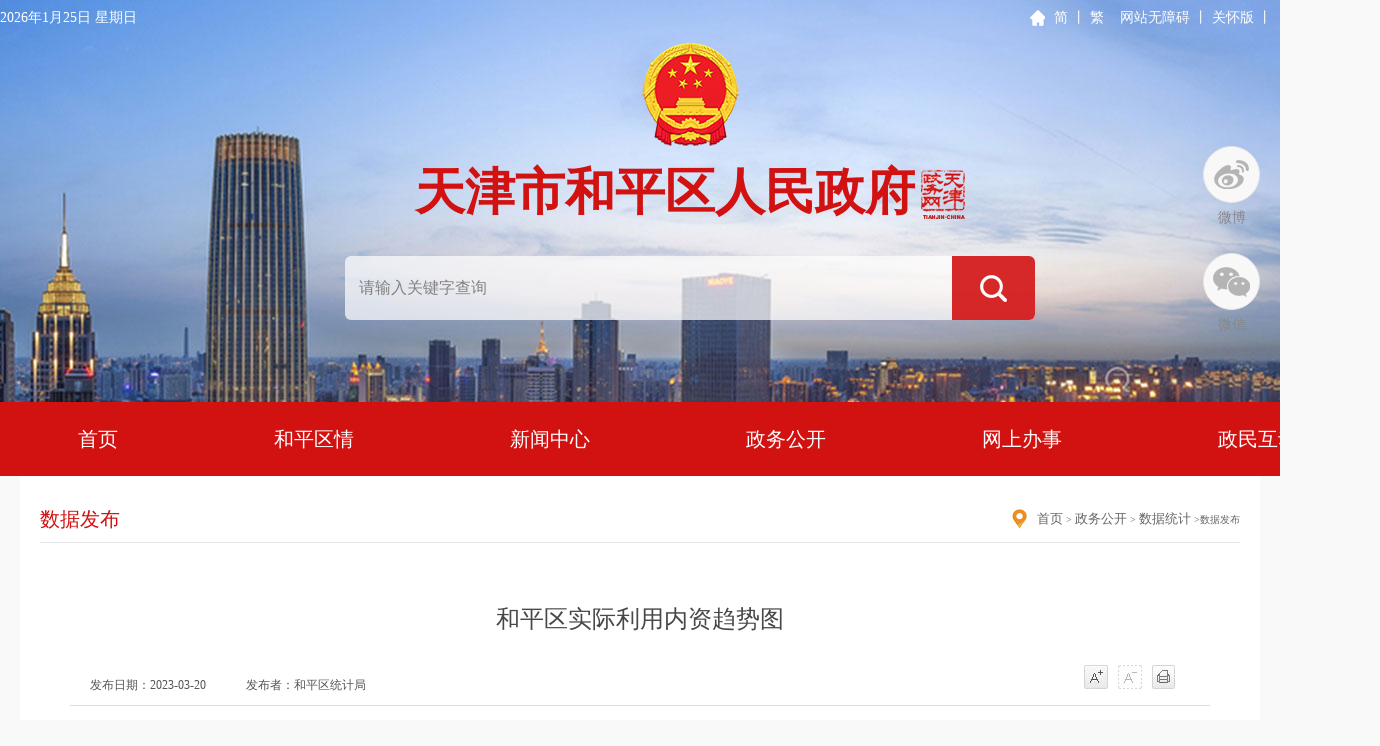

--- FILE ---
content_type: text/html
request_url: https://www.tjhp.gov.cn/zw/sjtj/sjfb/202303/t20230320_6143928.html
body_size: 21591
content:
<!DOCTYPE html>
<html lang="zh-CN">
  <head>
    <meta charset="utf-8">
    <meta http-equiv="X-UA-Compatible" content="IE=edge">
    <meta name="viewport" content="width=device-width, initial-scale=1">
<meta name="SiteName" content="新和平政务网"/>
<meta name="SiteDomain" content="www.tjhp.gov.cn"/>
<meta name="SiteIDCode" content="1201010001"/>
<meta name="ColumnName" content="数据发布" />
<meta name="ColumnDescription" content="数据发布" />
<meta name="ColumnKeywords" content="数据发布" />
<meta name="ColumnType" content="政务信息" />
<meta name="ArticleTitle" content="" />
<meta name="PubDate" content="2023-03-20"
<meta name="PubTime" content="2023-11-25 21:03:34" random="3" />
<meta name="ContentSource" content="" />
<meta name="Keywords" content="" />
<meta name="Author" content="" />
<meta name="Description" content="" />
<meta name="Image" content="" />
<meta name="Url" content="https://www.tjhp.gov.cn/zw/sjtj/sjfb/202303/t20230320_6143928.html" />
<title>天津市和平区人民政府-和平区实际利用内资趋势图_数据发布</title> 
    <link rel="stylesheet" type="text/css" href="../../../../images/public.css">
    <link rel="stylesheet" type="text/css" href="../../../../images/content.css">
    <link href="../../../../images/newandsev.css" rel="stylesheet" type="text/css" />
    <script type="text/javascript" src="../../../../images/jquery-3.6.0.min.js"></script>
    <script type="text/javascript" src="../../../../images/article_pub.js"></script>
    <script src="../../../../images/js_2020.js"></script>
    <!-- HTML5 shim and Respond.js for IE8 support of HTML5 elements and media queries -->
<!-- WARNING: Respond.js doesn't work if you view the page via file:// -->
<!--[if lt IE 9]>
<script src="../../../../images/html5shiv.min.js"></script>
<script src="../../../../images/respond.min.js"></script>
<![endif]-->


  </head>
    <style>
 body{    background: #f9f9f9;}
 .container{ background: #fff; padding:20px;}
      

    </style>

	   <!--头部-->
           <link rel="stylesheet" type="text/css" href="https://www.tjhp.gov.cn/images/style2025qz.css">
<style>
body,html{overflow-x:hidden;}
          .gablink{    border-left: none;
    background: #d21111;
    padding: 5px 10px;
    height: auto;
    border-radius: 28px;
    margin-right: 10px;
    font-size: 14px;
    color: #fff;
}  
 .gablink img{    vertical-align: text-top;}
.media-header{display:none;}
.gablink span{    padding: 0 5px;
    color: #fff !important;
}
@media (max-width: 768px) {
    .header {
        display: block;
    }
.media-header{display:block;padding-top: 10px;}
}
</style>
<div class="top">
    <div class="w1380 auto">
        <div class="header"><b id="localtime"></b><span class="right"><a href="javascript:void(0);" id="transform_s"
                    target="_self">简</a>&nbsp;丨&nbsp;<a href="javascript:void(0);" id="transform_t"
                    target="_self">繁</a>&nbsp;&nbsp;&nbsp;&nbsp;<a href="javascript:;" onclick="aria.start()"
                    target="_self" for="wza">网站无障碍</a>&nbsp;丨&nbsp;<a href="javascript:;"
                    onclick="aria.oldFixedStart()" target="_self" for="ariaslh">关怀版</a>&nbsp;丨&nbsp;
<a href="https://www.tjhp.gov.cn/gab/" class="gablink" target="_blank"><img src="https://www.tjhp.gov.cn/images/gablogo.png" class="wza-img" /><span>关爱版</span></a>
</span></div>
        <!---<div class="media-header"><span class="right">
<a href="https://www.tjhp.gov.cn/gab/" class="gablink" target="_blank"> <img src="https://www.tjhp.gov.cn/images/gablogo.png" /><span>关爱版</span></a>
</span></div>-->
        <dl class="logo">
            <dt><img src="https://www.tjhp.gov.cn/images/gb2023_guohui.png" class="gh" /></dt>
            <dd><b>天津市和平区人民政府</b><a href="https://www.tj.gov.cn/" target="_blank"><img src="https://www.tjhp.gov.cn/images/gb2023_logo_tj.png" /></a></dd>
        </dl>
        <div class="inSearch">
            <!-- <input type="text" placeholder="请输入您要搜索的内容或标题" />
            <input type="submit" value="" /> -->
            <input type="text" value="请输入关键字查询" id="searchContent" onFocus="if(this.value=='请输入关键字查询')this.value=''" onBlur="if(this.value=='')this.value='请输入关键字查询'" />
			<input type="submit" value="" onclick="jumpToSearch()" />
        </div>
    </div>
</div>
<div class="navs">
    <div class="w1380 auto">
        <ul class="clearfix">
	 	<li><a href="https://www.tjhp.gov.cn/hpwzsy/" title="首页">首页</a></li>
                <li><a href="https://www.tjhp.gov.cn/hp/" title="和平区情">和平区情</a></li>
		<li><a href="https://www.tjhp.gov.cn/hpxw/" title="新闻中心">新闻中心</a></li>
                <li><a href="https://www.tjhp.gov.cn/zw/" title="政务公开">政务公开</a></li>
		<li><a href="https://www.tjhp.gov.cn/hpfw/" target="_blank" title="网上办事">网上办事</a></li>
		<li><a href="https://www.tjhp.gov.cn/hphd/" title="政民互动">政民互动</a></li>
        </ul>
    </div>
</div>
<script src="https://www.tjhp.gov.cn/images/zh_trans.js?v=1"></script>
<script>
function jumpToSearch() {
		var searchText = $('#searchContent').val();
		if($.trim(searchText) != '' && $.trim(searchText) != '请输入关键字查询') {
			var search_page_url = '/searchsite/tjshpqrmzf/search.html?siteId=92&searchWord=' + (encodeURIComponent(searchText));
			window.open(search_page_url, '_blank');
		} else {
			alert('请输入关键字查询');
		}
	}
            $(function(){
		// 获取当前时间
        var myDate = new Date();
        var year=myDate.getFullYear();    //获取完整的年份(4位,1970-????)
        var month=myDate.getMonth()+1;       //获取当前月份(0-11,0代表1月)
        var date=myDate.getDate();        //获取当前日(1-31)
        //console.log(year+"-"+month+"-"+date)
        var str = "星期" + "日一二三四五六".charAt(new Date().getDay());
        //console.log(str)
        $("#localtime").text(year+"年"+month+"月"+date+"日  "+str);
        //获取当前时间 end;
/*回车事件绑定*/
            $('#searchContent').bind('keyup', function (event) {
                if (event.keyCode == "13") {
                    TopSearch();
                }
            });
})
</script>
          <script>
	var allChnlsPath = "首页###政务公开###数据统计###数据发布";
	var allChnlsPath_array = allChnlsPath.split("###");
	if(allChnlsPath_array.length==1)
	{
		$("#head_nav li").eq(0).addClass("hover");
	}
	else
	{
		$("#head_nav li").each(function(index, element) {
			if($(this).index()>0 && $(this).text()==allChnlsPath_array[1])
			{
				$("#head_nav li").removeClass("hover");
				$(this).addClass("hover");
			}
		});
	}
	</script>
           <!--end 头部-->

	
	

   <!--container-->
    <div class="clear"></div>
 <!--<div class="breadcrumb">
    <div class="current">
<a href='/hpzw/index.shtml'  target="_blank">首页</a>&nbsp;/&nbsp;<a href='/hpzw/xinwen/new_ej.shtml'  target="_blank">新闻</a>&nbsp;/&nbsp;<a href='/hpzw/tzgg/list.shtml'  target="_blank"><span>通知公告</span></a>
</div>
   </div>--->  

  
  
    <div class="clear"></div>
   <div class="container">
   <!--main-->
      
<div class="breadcrumb">
   <h1 class="pull-left">数据发布</h1>
   <div class="current pull-right">
<a href="../../../../" title="首页">首页</a>&nbsp;&gt;&nbsp;<a href="../../../" title="政务公开">政务公开</a>&nbsp;&gt;&nbsp;<a href="../../" title="数据统计">数据统计</a>&nbsp;&gt;数据发布
</div>
   </div>
  
   <div class="mainej">
   <div class="row">
   <div class="col-xs-8 pull-left newlist">

    <!---->
     <div class="main_content">
                <div class="article  pub_border">
      			  <h2>和平区实际利用内资趋势图</h2>
                  <div class="pagenav">
                  <div class="pages-date"><span class="font"><font ><span>发布日期：</span></font>2023-03-20</span><span class="font"><font ><span>发布者：</span></font>和平区统计局</span>
                  </div>
      			  <div class="pages_print "><span class="font index_switchsize"><span class="bigger"><img src="../../../../images/zajdian_2.jpg" alt="" /></span> <span class="medium"></span> <span class="smaller"><img src="../../../../images/zjdian_2.jpg" alt="" /></span><span class="printIco" id="btnPrint"><img src="../../../../images/dydian_2.jpg" alt="" /></span></span>
				  </div>
                  </div> 
    <div class="clear"></div>
                    <div class="pages_content">

                   <div class="view TRS_UEDITOR trs_paper_default trs_web"><p><br/></p><p><img src="./W020230320345658551345.png" title="image.png" data-uploadpic="U020230320345408460878.png" needdownload="true" data-needdownload="true" alt="" picname="image.png" OLDSRC="W020230320345658551345.png" /></p></div>
    <div class="clear"></div>
                    </div>
			    <div class="clear"></div>		
    			</div>
                

     </div>
     <div class="bdsharebuttonbox" style="float:right;"><a href="#" class="bds_more" data-cmd="more"></a><a href="#" class="bds_qzone" data-cmd="qzone"></a><a href="#" class="bds_tsina" data-cmd="tsina"></a><a href="#" class="bds_tqq" data-cmd="tqq"></a><a href="#" class="bds_renren" data-cmd="renren"></a><a href="#" class="bds_weixin" data-cmd="weixin"></a></div>
      
    <!---->
   <div class="clear_fix"></div>
   </div>

   </div>
   </div>
   
 <!--end main-->
 <div class="clear_fix"></div>
   </div>
<!--end container-->



<!-- foot -->
<!--底部-->
<link rel="stylesheet" type="text/css" href="../../../images/style2025qz.css">
<link rel="stylesheet" type="text/css" href="https://www.tjhp.gov.cn/images/media2023.css">
<div class="bottom">
    <div class="wzdh">
        <ul>
            <li class="m"><a>市政府部门网站</a>
                <ul class="inLinkUl">
		        
                                <li><a href="http://tj.119.gov.cn/" target="_blank">市消防救援总队</a></li>
                                
                                <li><a href="http://zscq.tj.gov.cn/" target="_blank">市知识产权局</a></li>
                                
                                <li><a href="http://lswz.tj.gov.cn/" target="_blank">市粮食和物资局</a></li>
                                
                                <li><a href="http://zwfwb.tj.gov.cn/" target="_blank">市政务服务办</a></li>
                                
                                <li><a href="https://gfdy.tj.gov.cn/" target="_blank">市国动办</a></li>
                                
                                <li><a href="http://xf.tj.gov.cn/" target="_blank">市信访办</a></li>
                                
                                <li><a href="http://jgsw.tj.gov.cn/" target="_blank">市机关事务管理局</a></li>
                                
                                <li><a href="http://jrgz.tj.gov.cn/" target="_blank">市金融局</a></li>
                                
                                <li><a href="http://ylbz.tj.gov.cn/" target="_blank">市医保局</a></li>
                                
                                <li><a href="http://stats.tj.gov.cn/" target="_blank">市统计局</a></li>
                                
                                <li><a href="http://ty.tj.gov.cn/" target="_blank">市体育局</a></li>
                                
                                <li><a href="http://sasac.tj.gov.cn/" target="_blank">市国资委</a></li>
                                
                                <li><a href="http://scjg.tj.gov.cn/" target="_blank">市市场监管委</a></li>
                                
                                <li><a href="http://fao.tj.gov.cn/" target="_blank">市外办</a></li>
                                
                                <li><a href="http://sj.tj.gov.cn/" target="_blank">市审计局</a></li>
                                
                                <li><a href="http://yjgl.tj.gov.cn/" target="_blank">市应急局</a></li>
                                
                                <li><a href="http://tyjrswj.tj.gov.cn/" target="_blank">市退役军人事务局</a></li>
                                
                                <li><a href="http://wsjk.tj.gov.cn/" target="_blank">市卫生健康委</a></li>
                                
                                <li><a href="http://whly.tj.gov.cn/" target="_blank">市文化和旅游局</a></li>
                                
                                <li><a href="http://shangwuju.tj.gov.cn/" target="_blank">市商务局</a></li>
                                
                                <li><a href="http://nync.tj.gov.cn/" target="_blank">市农业农村委</a></li>
                                
                                <li><a href="http://swj.tj.gov.cn/" target="_blank">市水务局</a></li>
                                
                                <li><a href="http://jtys.tj.gov.cn/" target="_blank">市交通运输委</a></li>
                                
                                <li><a href="http://csgl.tj.gov.cn/" target="_blank">市城市管理委</a></li>
                                
                                <li><a href="http://zfcxjs.tj.gov.cn/" target="_blank">市住房城乡建设委</a></li>
                                
                                <li><a href="http://sthj.tj.gov.cn/" target="_blank">市生态环境局</a></li>
                                
                                <li><a href="http://ghhzrzy.tj.gov.cn/" target="_blank">市规划和自然资源局</a></li>
                                
                                <li><a href="http://hrss.tj.gov.cn/" target="_blank">市人社局</a></li>
                                
                                <li><a href="http://cz.tj.gov.cn/" target="_blank">市财政局</a></li>
                                
                                <li><a href="http://sf.tj.gov.cn/" target="_blank">市司法局</a></li>
                                
                                <li><a href="http://mz.tj.gov.cn/" target="_blank">市民政局</a></li>
                                
                                <li><a href="http://ga.tj.gov.cn/" target="_blank">市公安局</a></li>
                                
                                <li><a href="http://mzzj.tj.gov.cn/" target="_blank">市民族宗教委</a></li>
                                
                                <li><a href="http://gyxxh.tj.gov.cn/" target="_blank">市工业和信息化局</a></li>
                                
                                <li><a href="http://kxjs.tj.gov.cn/" target="_blank">市科技局</a></li>
                                
                                <li><a href="http://jy.tj.gov.cn/" target="_blank">市教委</a></li>
                                
                                <li><a href="http://fzgg.tj.gov.cn/" target="_blank">市发展改革委</a></li>
                                
                </ul>
            </li>
            <li class="m"><a>区政府网站</a>
                <ul class="inLinkUl inLinkUl2">
		        
                                <li>
                                       <a href="http://www.tjjz.gov.cn/" target="_blank">蓟州区</a>
                                 </li>
                        
                                <li>
                                       <a href="http://www.tjnh.gov.cn/" target="_blank">宁河区</a>
                                 </li>
                        
                                <li>
                                       <a href="http://www.tjjh.gov.cn/" target="_blank">静海区</a>
                                 </li>
                        
                                <li>
                                       <a href="http://www.tjbd.gov.cn/" target="_blank">宝坻区</a>
                                 </li>
                        
                                <li>
                                       <a href="http://www.tjwq.gov.cn/" target="_blank">武清区</a>
                                 </li>
                        
                                <li>
                                       <a href="http://www.tjbc.gov.cn/" target="_blank">北辰区</a>
                                 </li>
                        
                                <li>
                                       <a href="http://www.tjjn.gov.cn/" target="_blank">津南区</a>
                                 </li>
                        
                                <li>
                                       <a href="http://www.tjxq.gov.cn/" target="_blank">西青区</a>
                                 </li>
                        
                                <li>
                                       <a href="http://www.tjdl.gov.cn/" target="_blank">东丽区</a>
                                 </li>
                        
                                <li>
                                       <a href="http://www.tjhq.gov.cn/" target="_blank">红桥区</a>
                                 </li>
                        
                                <li>
                                       <a href="http://www.tjnk.gov.cn/" target="_blank">南开区</a>
                                 </li>
                        
                                <li>
                                       <a href="http://www.tjhd.gov.cn/" target="_blank">河东区</a>
                                 </li>
                        
                                <li>
                                       <a href="http://www.tjhx.gov.cn/" target="_blank">河西区</a>
                                 </li>
                        
                                <li>
                                       <a href="http://www.tjhb.gov.cn/" target="_blank">河北区</a>
                                 </li>
                        
                                <li>
                                       <a href="http://www.tjbh.gov.cn/" target="_blank">滨海新区</a>
                                 </li>
                        

                    <div class="cl"></div>
                </ul>
            </li>
            <div class="cl"></div>
        </ul>
    </div>
    <div class="foot clearfix w1380">
        <div class="fl">
            <div>
                <a href="/wzqt/202012/t20201219_5078079.html" title="法律声明" target="_blank">法律声明</a> |
                <a href="/wzqt/202012/t20201219_5078081.html" title="关于我们" target="_blank">关于我们</a> |
                <a href="/wzqt/wzdt/index.html" title="网站地图" target="_blank">网站地图</a> |
                <a href="/wzqt/202012/t20201219_5078132.html" title="使用帮助" target="_blank">使用帮助</a>
            </div>
            <p>主办单位：天津市和平区人民政府 版权所有：天津市和平区人民政府</p>
            <p><a href="http://www.beian.gov.cn/portal/registerSystemInfo?recordcode=12010102000334" target="_blank"> <img style="vertical-align: sub;" src="https://www.tjhp.gov.cn/images/beianpic.png" /> 津公网安备12010102000334号</a>   <a href="https://beian.miit.gov.cn/#/Integrated/index" target="_blank">津ICP备05000681号</a>   网站标识码:1201010001</p>
            <p>本网站违法和不良信息举报电话：022-23196661，举报邮箱：hpqzfb18@tj.gov.cn</p>
        </div>
        <div class="fr">
<span class="jiucuo"><script id="_jiucuo_" sitecode='1201010001' src='https://zfwzgl.www.gov.cn/exposure/jiucuo.js'></script></span>
            
            <a href="https://bszs.conac.cn/sitename?method=show&id=3C3648989700B210E06310291AAC5BAF"
                target="_blank"><img id="imgConac" vspace="0" hspace="0" border="0" src="https://www.tjhp.gov.cn/images/red.png" class="middle" /> </a>
            <img src="https://www.tjhp.gov.cn/images/wzatb.png" class="third" />
        </div>
    </div>
</div>
<div class="inRight">
        <dl>
            <a href="https://weibo.com/u/3009368284" target="_blank">
                <dt><span></span></dt>
                <dd>微博</dd>
                <div><!--  --></div>
            </a>
        </dl>
        <dl class="inrico02">
            <a>
                <dt><span></span></dt>
                <dd>微信</dd>
                <div><img src="https://www.tjhp.gov.cn/images/weixin_code.png" />`</div>
            </a>
        </dl>
    </div>
<!--统计分析代码-->
<script src="https://jyhpt.tj.gov.cn/images/ta_Info.js" async="async" defer="defer"></script>
<script defer async type="text/javascript" src="//gov.govwza.cn/dist/aria.js?appid=86f864a45fd185ed4c189d20191b3dbc" charset="utf-8"></script>
 <script>
$(function () {
        //友情链接二级导航
        $(".wzdh li.m").mouseover(function () {
            $(this).addClass("wactive");
            $(this).children("ul").addClass("block")
        })
        $(".wzdh li.m").mouseout(function () {
            $(this).removeClass("wactive");
            $(this).children("ul").removeClass("block")
        })
})
</script>
<!-- foot -->

  </body>
</html>

--- FILE ---
content_type: text/html
request_url: https://www.tjhp.gov.cn/zw/sjtj/sjfb/202303/t20230320_6143928.html
body_size: 21582
content:
<!DOCTYPE html>
<html lang="zh-CN">
  <head>
    <meta charset="utf-8">
    <meta http-equiv="X-UA-Compatible" content="IE=edge">
    <meta name="viewport" content="width=device-width, initial-scale=1">
<meta name="SiteName" content="新和平政务网"/>
<meta name="SiteDomain" content="www.tjhp.gov.cn"/>
<meta name="SiteIDCode" content="1201010001"/>
<meta name="ColumnName" content="数据发布" />
<meta name="ColumnDescription" content="数据发布" />
<meta name="ColumnKeywords" content="数据发布" />
<meta name="ColumnType" content="政务信息" />
<meta name="ArticleTitle" content="" />
<meta name="PubDate" content="2023-03-20"
<meta name="PubTime" content="2023-11-25 21:03:34" random="3" />
<meta name="ContentSource" content="" />
<meta name="Keywords" content="" />
<meta name="Author" content="" />
<meta name="Description" content="" />
<meta name="Image" content="" />
<meta name="Url" content="https://www.tjhp.gov.cn/zw/sjtj/sjfb/202303/t20230320_6143928.html" />
<title>天津市和平区人民政府-和平区实际利用内资趋势图_数据发布</title> 
    <link rel="stylesheet" type="text/css" href="../../../../images/public.css">
    <link rel="stylesheet" type="text/css" href="../../../../images/content.css">
    <link href="../../../../images/newandsev.css" rel="stylesheet" type="text/css" />
    <script type="text/javascript" src="../../../../images/jquery-3.6.0.min.js"></script>
    <script type="text/javascript" src="../../../../images/article_pub.js"></script>
    <script src="../../../../images/js_2020.js"></script>
    <!-- HTML5 shim and Respond.js for IE8 support of HTML5 elements and media queries -->
<!-- WARNING: Respond.js doesn't work if you view the page via file:// -->
<!--[if lt IE 9]>
<script src="../../../../images/html5shiv.min.js"></script>
<script src="../../../../images/respond.min.js"></script>
<![endif]-->


  </head>
    <style>
 body{    background: #f9f9f9;}
 .container{ background: #fff; padding:20px;}
      

    </style>

	   <!--头部-->
           <link rel="stylesheet" type="text/css" href="https://www.tjhp.gov.cn/images/style2025qz.css">
<style>
body,html{overflow-x:hidden;}
          .gablink{    border-left: none;
    background: #d21111;
    padding: 5px 10px;
    height: auto;
    border-radius: 28px;
    margin-right: 10px;
    font-size: 14px;
    color: #fff;
}  
 .gablink img{    vertical-align: text-top;}
.media-header{display:none;}
.gablink span{    padding: 0 5px;
    color: #fff !important;
}
@media (max-width: 768px) {
    .header {
        display: block;
    }
.media-header{display:block;padding-top: 10px;}
}
</style>
<div class="top">
    <div class="w1380 auto">
        <div class="header"><b id="localtime"></b><span class="right"><a href="javascript:void(0);" id="transform_s"
                    target="_self">简</a>&nbsp;丨&nbsp;<a href="javascript:void(0);" id="transform_t"
                    target="_self">繁</a>&nbsp;&nbsp;&nbsp;&nbsp;<a href="javascript:;" onclick="aria.start()"
                    target="_self" for="wza">网站无障碍</a>&nbsp;丨&nbsp;<a href="javascript:;"
                    onclick="aria.oldFixedStart()" target="_self" for="ariaslh">关怀版</a>&nbsp;丨&nbsp;
<a href="https://www.tjhp.gov.cn/gab/" class="gablink" target="_blank"><img src="https://www.tjhp.gov.cn/images/gablogo.png" class="wza-img" /><span>关爱版</span></a>
</span></div>
        <!---<div class="media-header"><span class="right">
<a href="https://www.tjhp.gov.cn/gab/" class="gablink" target="_blank"> <img src="https://www.tjhp.gov.cn/images/gablogo.png" /><span>关爱版</span></a>
</span></div>-->
        <dl class="logo">
            <dt><img src="https://www.tjhp.gov.cn/images/gb2023_guohui.png" class="gh" /></dt>
            <dd><b>天津市和平区人民政府</b><a href="https://www.tj.gov.cn/" target="_blank"><img src="https://www.tjhp.gov.cn/images/gb2023_logo_tj.png" /></a></dd>
        </dl>
        <div class="inSearch">
            <!-- <input type="text" placeholder="请输入您要搜索的内容或标题" />
            <input type="submit" value="" /> -->
            <input type="text" value="请输入关键字查询" id="searchContent" onFocus="if(this.value=='请输入关键字查询')this.value=''" onBlur="if(this.value=='')this.value='请输入关键字查询'" />
			<input type="submit" value="" onclick="jumpToSearch()" />
        </div>
    </div>
</div>
<div class="navs">
    <div class="w1380 auto">
        <ul class="clearfix">
	 	<li><a href="https://www.tjhp.gov.cn/hpwzsy/" title="首页">首页</a></li>
                <li><a href="https://www.tjhp.gov.cn/hp/" title="和平区情">和平区情</a></li>
		<li><a href="https://www.tjhp.gov.cn/hpxw/" title="新闻中心">新闻中心</a></li>
                <li><a href="https://www.tjhp.gov.cn/zw/" title="政务公开">政务公开</a></li>
		<li><a href="https://www.tjhp.gov.cn/hpfw/" target="_blank" title="网上办事">网上办事</a></li>
		<li><a href="https://www.tjhp.gov.cn/hphd/" title="政民互动">政民互动</a></li>
        </ul>
    </div>
</div>
<script src="https://www.tjhp.gov.cn/images/zh_trans.js?v=1"></script>
<script>
function jumpToSearch() {
		var searchText = $('#searchContent').val();
		if($.trim(searchText) != '' && $.trim(searchText) != '请输入关键字查询') {
			var search_page_url = '/searchsite/tjshpqrmzf/search.html?siteId=92&searchWord=' + (encodeURIComponent(searchText));
			window.open(search_page_url, '_blank');
		} else {
			alert('请输入关键字查询');
		}
	}
            $(function(){
		// 获取当前时间
        var myDate = new Date();
        var year=myDate.getFullYear();    //获取完整的年份(4位,1970-????)
        var month=myDate.getMonth()+1;       //获取当前月份(0-11,0代表1月)
        var date=myDate.getDate();        //获取当前日(1-31)
        //console.log(year+"-"+month+"-"+date)
        var str = "星期" + "日一二三四五六".charAt(new Date().getDay());
        //console.log(str)
        $("#localtime").text(year+"年"+month+"月"+date+"日  "+str);
        //获取当前时间 end;
/*回车事件绑定*/
            $('#searchContent').bind('keyup', function (event) {
                if (event.keyCode == "13") {
                    TopSearch();
                }
            });
})
</script>
          <script>
	var allChnlsPath = "首页###政务公开###数据统计###数据发布";
	var allChnlsPath_array = allChnlsPath.split("###");
	if(allChnlsPath_array.length==1)
	{
		$("#head_nav li").eq(0).addClass("hover");
	}
	else
	{
		$("#head_nav li").each(function(index, element) {
			if($(this).index()>0 && $(this).text()==allChnlsPath_array[1])
			{
				$("#head_nav li").removeClass("hover");
				$(this).addClass("hover");
			}
		});
	}
	</script>
           <!--end 头部-->

	
	

   <!--container-->
    <div class="clear"></div>
 <!--<div class="breadcrumb">
    <div class="current">
<a href='/hpzw/index.shtml'  target="_blank">首页</a>&nbsp;/&nbsp;<a href='/hpzw/xinwen/new_ej.shtml'  target="_blank">新闻</a>&nbsp;/&nbsp;<a href='/hpzw/tzgg/list.shtml'  target="_blank"><span>通知公告</span></a>
</div>
   </div>--->  

  
  
    <div class="clear"></div>
   <div class="container">
   <!--main-->
      
<div class="breadcrumb">
   <h1 class="pull-left">数据发布</h1>
   <div class="current pull-right">
<a href="../../../../" title="首页">首页</a>&nbsp;&gt;&nbsp;<a href="../../../" title="政务公开">政务公开</a>&nbsp;&gt;&nbsp;<a href="../../" title="数据统计">数据统计</a>&nbsp;&gt;数据发布
</div>
   </div>
  
   <div class="mainej">
   <div class="row">
   <div class="col-xs-8 pull-left newlist">

    <!---->
     <div class="main_content">
                <div class="article  pub_border">
      			  <h2>和平区实际利用内资趋势图</h2>
                  <div class="pagenav">
                  <div class="pages-date"><span class="font"><font ><span>发布日期：</span></font>2023-03-20</span><span class="font"><font ><span>发布者：</span></font>和平区统计局</span>
                  </div>
      			  <div class="pages_print "><span class="font index_switchsize"><span class="bigger"><img src="../../../../images/zajdian_2.jpg" alt="" /></span> <span class="medium"></span> <span class="smaller"><img src="../../../../images/zjdian_2.jpg" alt="" /></span><span class="printIco" id="btnPrint"><img src="../../../../images/dydian_2.jpg" alt="" /></span></span>
				  </div>
                  </div> 
    <div class="clear"></div>
                    <div class="pages_content">

                   <div class="view TRS_UEDITOR trs_paper_default trs_web"><p><br/></p><p><img src="./W020230320345658551345.png" title="image.png" data-uploadpic="U020230320345408460878.png" needdownload="true" data-needdownload="true" alt="" picname="image.png" OLDSRC="W020230320345658551345.png" /></p></div>
    <div class="clear"></div>
                    </div>
			    <div class="clear"></div>		
    			</div>
                

     </div>
     <div class="bdsharebuttonbox" style="float:right;"><a href="#" class="bds_more" data-cmd="more"></a><a href="#" class="bds_qzone" data-cmd="qzone"></a><a href="#" class="bds_tsina" data-cmd="tsina"></a><a href="#" class="bds_tqq" data-cmd="tqq"></a><a href="#" class="bds_renren" data-cmd="renren"></a><a href="#" class="bds_weixin" data-cmd="weixin"></a></div>
      
    <!---->
   <div class="clear_fix"></div>
   </div>

   </div>
   </div>
   
 <!--end main-->
 <div class="clear_fix"></div>
   </div>
<!--end container-->



<!-- foot -->
<!--底部-->
<link rel="stylesheet" type="text/css" href="../../../images/style2025qz.css">
<link rel="stylesheet" type="text/css" href="https://www.tjhp.gov.cn/images/media2023.css">
<div class="bottom">
    <div class="wzdh">
        <ul>
            <li class="m"><a>市政府部门网站</a>
                <ul class="inLinkUl">
		        
                                <li><a href="http://tj.119.gov.cn/" target="_blank">市消防救援总队</a></li>
                                
                                <li><a href="http://zscq.tj.gov.cn/" target="_blank">市知识产权局</a></li>
                                
                                <li><a href="http://lswz.tj.gov.cn/" target="_blank">市粮食和物资局</a></li>
                                
                                <li><a href="http://zwfwb.tj.gov.cn/" target="_blank">市政务服务办</a></li>
                                
                                <li><a href="https://gfdy.tj.gov.cn/" target="_blank">市国动办</a></li>
                                
                                <li><a href="http://xf.tj.gov.cn/" target="_blank">市信访办</a></li>
                                
                                <li><a href="http://jgsw.tj.gov.cn/" target="_blank">市机关事务管理局</a></li>
                                
                                <li><a href="http://jrgz.tj.gov.cn/" target="_blank">市金融局</a></li>
                                
                                <li><a href="http://ylbz.tj.gov.cn/" target="_blank">市医保局</a></li>
                                
                                <li><a href="http://stats.tj.gov.cn/" target="_blank">市统计局</a></li>
                                
                                <li><a href="http://ty.tj.gov.cn/" target="_blank">市体育局</a></li>
                                
                                <li><a href="http://sasac.tj.gov.cn/" target="_blank">市国资委</a></li>
                                
                                <li><a href="http://scjg.tj.gov.cn/" target="_blank">市市场监管委</a></li>
                                
                                <li><a href="http://fao.tj.gov.cn/" target="_blank">市外办</a></li>
                                
                                <li><a href="http://sj.tj.gov.cn/" target="_blank">市审计局</a></li>
                                
                                <li><a href="http://yjgl.tj.gov.cn/" target="_blank">市应急局</a></li>
                                
                                <li><a href="http://tyjrswj.tj.gov.cn/" target="_blank">市退役军人事务局</a></li>
                                
                                <li><a href="http://wsjk.tj.gov.cn/" target="_blank">市卫生健康委</a></li>
                                
                                <li><a href="http://whly.tj.gov.cn/" target="_blank">市文化和旅游局</a></li>
                                
                                <li><a href="http://shangwuju.tj.gov.cn/" target="_blank">市商务局</a></li>
                                
                                <li><a href="http://nync.tj.gov.cn/" target="_blank">市农业农村委</a></li>
                                
                                <li><a href="http://swj.tj.gov.cn/" target="_blank">市水务局</a></li>
                                
                                <li><a href="http://jtys.tj.gov.cn/" target="_blank">市交通运输委</a></li>
                                
                                <li><a href="http://csgl.tj.gov.cn/" target="_blank">市城市管理委</a></li>
                                
                                <li><a href="http://zfcxjs.tj.gov.cn/" target="_blank">市住房城乡建设委</a></li>
                                
                                <li><a href="http://sthj.tj.gov.cn/" target="_blank">市生态环境局</a></li>
                                
                                <li><a href="http://ghhzrzy.tj.gov.cn/" target="_blank">市规划和自然资源局</a></li>
                                
                                <li><a href="http://hrss.tj.gov.cn/" target="_blank">市人社局</a></li>
                                
                                <li><a href="http://cz.tj.gov.cn/" target="_blank">市财政局</a></li>
                                
                                <li><a href="http://sf.tj.gov.cn/" target="_blank">市司法局</a></li>
                                
                                <li><a href="http://mz.tj.gov.cn/" target="_blank">市民政局</a></li>
                                
                                <li><a href="http://ga.tj.gov.cn/" target="_blank">市公安局</a></li>
                                
                                <li><a href="http://mzzj.tj.gov.cn/" target="_blank">市民族宗教委</a></li>
                                
                                <li><a href="http://gyxxh.tj.gov.cn/" target="_blank">市工业和信息化局</a></li>
                                
                                <li><a href="http://kxjs.tj.gov.cn/" target="_blank">市科技局</a></li>
                                
                                <li><a href="http://jy.tj.gov.cn/" target="_blank">市教委</a></li>
                                
                                <li><a href="http://fzgg.tj.gov.cn/" target="_blank">市发展改革委</a></li>
                                
                </ul>
            </li>
            <li class="m"><a>区政府网站</a>
                <ul class="inLinkUl inLinkUl2">
		        
                                <li>
                                       <a href="http://www.tjjz.gov.cn/" target="_blank">蓟州区</a>
                                 </li>
                        
                                <li>
                                       <a href="http://www.tjnh.gov.cn/" target="_blank">宁河区</a>
                                 </li>
                        
                                <li>
                                       <a href="http://www.tjjh.gov.cn/" target="_blank">静海区</a>
                                 </li>
                        
                                <li>
                                       <a href="http://www.tjbd.gov.cn/" target="_blank">宝坻区</a>
                                 </li>
                        
                                <li>
                                       <a href="http://www.tjwq.gov.cn/" target="_blank">武清区</a>
                                 </li>
                        
                                <li>
                                       <a href="http://www.tjbc.gov.cn/" target="_blank">北辰区</a>
                                 </li>
                        
                                <li>
                                       <a href="http://www.tjjn.gov.cn/" target="_blank">津南区</a>
                                 </li>
                        
                                <li>
                                       <a href="http://www.tjxq.gov.cn/" target="_blank">西青区</a>
                                 </li>
                        
                                <li>
                                       <a href="http://www.tjdl.gov.cn/" target="_blank">东丽区</a>
                                 </li>
                        
                                <li>
                                       <a href="http://www.tjhq.gov.cn/" target="_blank">红桥区</a>
                                 </li>
                        
                                <li>
                                       <a href="http://www.tjnk.gov.cn/" target="_blank">南开区</a>
                                 </li>
                        
                                <li>
                                       <a href="http://www.tjhd.gov.cn/" target="_blank">河东区</a>
                                 </li>
                        
                                <li>
                                       <a href="http://www.tjhx.gov.cn/" target="_blank">河西区</a>
                                 </li>
                        
                                <li>
                                       <a href="http://www.tjhb.gov.cn/" target="_blank">河北区</a>
                                 </li>
                        
                                <li>
                                       <a href="http://www.tjbh.gov.cn/" target="_blank">滨海新区</a>
                                 </li>
                        

                    <div class="cl"></div>
                </ul>
            </li>
            <div class="cl"></div>
        </ul>
    </div>
    <div class="foot clearfix w1380">
        <div class="fl">
            <div>
                <a href="/wzqt/202012/t20201219_5078079.html" title="法律声明" target="_blank">法律声明</a> |
                <a href="/wzqt/202012/t20201219_5078081.html" title="关于我们" target="_blank">关于我们</a> |
                <a href="/wzqt/wzdt/index.html" title="网站地图" target="_blank">网站地图</a> |
                <a href="/wzqt/202012/t20201219_5078132.html" title="使用帮助" target="_blank">使用帮助</a>
            </div>
            <p>主办单位：天津市和平区人民政府 版权所有：天津市和平区人民政府</p>
            <p><a href="http://www.beian.gov.cn/portal/registerSystemInfo?recordcode=12010102000334" target="_blank"> <img style="vertical-align: sub;" src="https://www.tjhp.gov.cn/images/beianpic.png" /> 津公网安备12010102000334号</a>   <a href="https://beian.miit.gov.cn/#/Integrated/index" target="_blank">津ICP备05000681号</a>   网站标识码:1201010001</p>
            <p>本网站违法和不良信息举报电话：022-23196661，举报邮箱：hpqzfb18@tj.gov.cn</p>
        </div>
        <div class="fr">
<span class="jiucuo"><script id="_jiucuo_" sitecode='1201010001' src='https://zfwzgl.www.gov.cn/exposure/jiucuo.js'></script></span>
            
            <a href="https://bszs.conac.cn/sitename?method=show&id=3C3648989700B210E06310291AAC5BAF"
                target="_blank"><img id="imgConac" vspace="0" hspace="0" border="0" src="https://www.tjhp.gov.cn/images/red.png" class="middle" /> </a>
            <img src="https://www.tjhp.gov.cn/images/wzatb.png" class="third" />
        </div>
    </div>
</div>
<div class="inRight">
        <dl>
            <a href="https://weibo.com/u/3009368284" target="_blank">
                <dt><span></span></dt>
                <dd>微博</dd>
                <div><!--  --></div>
            </a>
        </dl>
        <dl class="inrico02">
            <a>
                <dt><span></span></dt>
                <dd>微信</dd>
                <div><img src="https://www.tjhp.gov.cn/images/weixin_code.png" />`</div>
            </a>
        </dl>
    </div>
<!--统计分析代码-->
<script src="https://jyhpt.tj.gov.cn/images/ta_Info.js" async="async" defer="defer"></script>
<script defer async type="text/javascript" src="//gov.govwza.cn/dist/aria.js?appid=86f864a45fd185ed4c189d20191b3dbc" charset="utf-8"></script>
 <script>
$(function () {
        //友情链接二级导航
        $(".wzdh li.m").mouseover(function () {
            $(this).addClass("wactive");
            $(this).children("ul").addClass("block")
        })
        $(".wzdh li.m").mouseout(function () {
            $(this).removeClass("wactive");
            $(this).children("ul").removeClass("block")
        })
})
</script>
<!-- foot -->

  </body>
</html>

--- FILE ---
content_type: text/css
request_url: https://www.tjhp.gov.cn/images/public.css
body_size: 8371
content:
@charset "utf-8";
/* CSS Document */
*{padding:0; margin:0 auto;} /* IE8*/
*+html *{padding:0; margin:0;}
* {margin:0; padding:0;}
html, body, div, span, applet, object, iframe,
h1, h2, h3, h4, h5, h6, p, blockquote, pre,
a, abbr, acronym, address, big, cite, code,
del, dfn, em, font, img, ins, kbd, q, s, samp,
small, strike, strong, sub, sup, tt, var,
b, u, i, center,
dl, dt, dd, ol, ul, li,
fieldset, form, label, legend,
table, caption, tbody, tfoot, thead, tr, th, td {
	margin: 0;
	padding: 0;
	outline: 0;
	font-size: 100%;
	font-family:"微软雅黑";
}
em,i{font-style:normal}
h1,h2,h3,h4,h5,h6{font-size:100%;font-weight: normal;}
body{}
ol, ul {
	list-style: none;
}
input{border:0 none;outline-style:none;}
blockquote, q {
	quotes: none;
}
img{border:0px;}
blockquote:before, blockquote:after,
q:before, q:after {
	content: '';
	content: none;
}
/* remember to define focus styles! */
:focus {
	outline: 0;
}
/* remember to highlight inserts somehow! */
ins {
	text-decoration: none;
}
del {
	text-decoration: line-through;
}
/* tables still need 'cellspacing="0"' in the markup */
.clear{clear:both; font-size:0px; line-height:0px; height:0px; margin:0px; padding:0px;}
/* 
@font-size 
*
*/
.font_12px{font-size:12px;}
.font_14px{font-size:14px;}
.hide{ display:none;}
/* 
@font-colcr
*
*/
.disp{display:block;}
.disp_no{display:none;}
.left{float:left;}
.right{float:right;}
a{color:#333;text-decoration:none;}
a:hover{color:#333;text-decoration:none;}
a:visited{text-decoration:none;}
a:active{color:#333; text-decoration:none;}
.font_red{color:#f00;}
.font_red a{color:#f00;}
.font_red a:hover{color:#f00; text-decoration:underline;}
.font_black{color:#000;}
.font_red a{color:#000;}
.font_red a:hover{color:#000; text-decoration:underline;}
.font_white,.font_white a{color:#fff;}
.font_white a:hover{color:#fff; text-decoration:underline;}
.font_red a{color:#fff;}
.font_red a:hover{color:#fff; text-decoration:underline;}
.liuyan .tow p a{color:#CB3301;text-decoration:none;}
.liuyan .tow p a:hover{color:#CB3301; text-decoration:underline;}
.yahei{font-family:"Microsoft Yahei";}
.bg_white{background:#fff;}

.pt5{padding-top:5px;}
.pt8{padding-top:8px;}
.pt10{padding-top:10px;}
.pt15{padding-top:15px;}
.ps15{padding:0 15px;}
.pt20{padding-top:20px;}
.pr20{padding-right:20px;}
.mb15{margin-bottom:15px;}
.mr20{margin-right:20px;}
.mt20{margin-top:20px;}
.mrno{margin-right:0px;}
.w466{width:466px;}
.w584{width:800px;}
.w314{width:314px;}
.w560{width:560px}
.w570{width:570px}
.w350{width:350px}
.tac{text-align:center;}

.blue{color:#0167B2}
.blue a{color:#0167B2}
.orange{font-size:12px; color:#FF5A14;}

.main{max-width:1200px; margin:0 auto; margin-top:2px; }

/*---------头部-------------*/
.head{height: 96px;}
.headtop{height:44px; line-height: 44px;background: #1b69a7;color:#fff;font-size:12px;}
.headtop .left a{color:#fff;padding-right:20px;font-size: 12px;}
.headtop .left a img{vertical-align:middle;margin-right:5px;}
.headtop .right a{color:#fff;padding:0 6px;font-size: 12px;}
.bjd{ height:283px;background: url(banbj.png);}
.inTop{height:283px;background: url(banner.jpg) no-repeat center; text-align: center;border-bottom: 2px solid #2772ab;}
.inlogo{padding:44px 0;}
.search{border:1px solid #4681af;height:41px;line-height:41px;width:533px;margin:0 auto; background: #fff;margin-bottom: 49px;}
.search .text{padding-left:10px;height:41px;color:#6a6a6a;font-size:14px;color:#999;font-family:"微软雅黑";background-color:transparent;width:450px;}
.search .sub{background:#1b69a7 url(search.png) no-repeat center;width:65px;height:41px; cursor:pointer;}
.sjss{display:none;}
.nav{height:48px;  padding-left:70px;}
.nav li{float:left; cursor:pointer;width:182px;text-align:center;line-height:48px;height:48px;}
.nav li a{font-size:18px;color:#207cc6; display: block;}
.nav li img{vertical-align:middle;}
.nav .hover{background:url(navhover.png) center 37px no-repeat;}
/*---------bottom-------------*/
.bottombg{background:#f1f1f1;}
.footbot{height:86px;padding:15px 0 0 0;border-top: 1px solid #f8f8f8;}
.footbot p{color:#545454;font-size:12px;line-height:27px;}
.footbot p a{color:#545454;}
.footbot p.bqxx{color: #898989}
.footbot span.jiucuo{margin-top: 12px;}


.wzdt{color:#3f3f3f;}
.wzdt a{color:#3f3f3f;font-size:12px;padding:0 10px;}
.jbxx{position:relative;height:63px;}
.dzjg{position:absolute;left:230px; top:-9px;}
.wzjc{position:absolute;left:718px;top:0px;}
html{font-size:62.5%;}

.inBottom{height:210px; background: #e9e9e9;border-top: 4px solid #f5f5f5;}
.foottop{height:57px;box-sizing: content-box;border-bottom: 1px solid #cfcfcf;padding: 24px 0 0;}
.iStatements{margin:0 140px;}
.iStatements li{height:32px; *height:32px; width:219px; overflow:hidden; background:url(select.png) no-repeat top left; margin:0px 10px 0px;  float:left;}
.iStatements .select_input{width:217px;padding:0px 10px 0px; height:32px; line-height:32px;  cursor:pointer;color:#666; background:none;font-size:12px;}
.iselect_layer{width: 100%;position:absolute; z-index:100; background:#FFF; border:#E4E0E1 solid 1px; display:none; height:100px;overflow:auto;}
.iselect_layer span{height:25px; display:block; line-height:25px; overflow:hidden; cursor:pointer; padding:0 10px; font-size:12px; color:#666;}
.iselect_layer a{color:#666; display:block;}
.iselect_layer a:hover{color:#666;}

.inright{    position: fixed;
    right: 0;
    top: 34%;
    width: 64px;
    height: 262px;
    background: #f9f9f9;
    border: 1px solid #cdd8e3;
    border-top: 0;}
.inright dl{border-top: 1px solid #cdd8e3;height:85px; text-align: center;}
.inright dl dt{padding:18px 0 6px;}
.inright dl dd{color:#6c6c6c;}
.inright dl.riqi dt{background: url(inrpic01.png) no-repeat center;margin-top: 5px;padding-bottom: 14px;color:#78a2c6;}
.inright dl.weixin{position: relative;cursor: pointer;}
#EWM{position:absolute;left:-162px;top:-1px; background:#fff;display:none;border:1px solid #ccc;padding:5px 5px 5px 5px;}

@media(max-width:768px){
/*---------头部-------------*/
.headtop{display:none;background:none;}
.nav{ height:100%; padding-left:0px;}
.nav li{width:33.3%;ine-height:4em;background:#2493ec;}
.nav li:nth-child(1),.nav li:nth-child(4),.nav li:nth-child(6){background:#2186d7;}
.nav li a{font-size:1.8rem; color:#fff;}
.nav .nav_first{width:33.3%;}
.nav li:nth-child(2){ display:none;}
.nav li:nth-child(5){ clear:left;}
.search{display:none;}
.sjss{display:block; width:8%;margin-right:1rem;margin-top:3em;}
.logo img{ width:100%;}
.logo{ width:80%;}

/*---------bottom-------------*/
.dzjg,.wzjc{display:none;}


.w584,.w350{width:100%;}

#page_div .pagination_index_last{display:none;}


/* 2019 */
.inTop,.hpgk{height:100%;}
.inlogo{padding:19.3% 0;}
.inlogo img{width:90%;}
.nav li.hover{background:#1b69a7;}
.inBottom{height: 100%;}
.foottop,.footbot .main .right{display: none;}
.footbot{border-top:0;height: 100%;padding: 15px 0;}
.footbot p{padding: 0 2%;}
}



/*-------------------------------↓分页样式开始↓------------------------------------*/
.page_num{padding-top:30px; height:50px; overflow:hidden; width:96%; margin:0 auto;}

#page_div{line-height:20px; color:#666;margin-top:10px;width:auto;margin:0 auto;text-align:center}


#pagination_input{ width:30px; height:20px; line-height:20px; margin:0 8px; padding:0; overflow:hidden; border:1px solid #ccc; font-size:12px;}


#page_div .pagination_index, #page_div .pagination_index_num{ 
	 padding:0 3px;
	margin-right:5px;
	float: left; height:20px;text-align:center;font-size:12px;}
#page_div .pagination_index a, #page_div .pagination_index_num a{padding:0px; margin:0px;text-align:center;  color:#666666;font-size:12px;line-height:22px;}
#page_div .pagination_index a:hover, #page_div .pagination_index_num a:hover{padding:0px; margin:0px;text-align:center;  color:#666666;font-size:12px; }

#page_div .pagination_index_last{float:left; text-align:right;font-size:12px; line-height: 21px;}
/* ========="首页"样式=========*/

#page_div .pagination_index_num{margin-right:5px; padding:0px; width:20px;font-size:12px;background:#D9D9D9}
#page_div .currentIndex{ background:#1b69a7;  width:20px; height:20px;
line-height:20px; color:#FFF;text-align:center; font-weight:bold;font-size:12px;} /*=========当前页码样式=========*/
/*-------------------------------↑分页样式结束↑---------------------------------------*/

--- FILE ---
content_type: text/css
request_url: https://www.tjhp.gov.cn/images/content.css
body_size: 1752
content:
@charset "utf-8";
/* CSS Document */

.main_content{ margin-top:0; border-bottom:1px dashed #eaeaea; }
/*----------文章 详情----------*/
.oneColumn{ padding:0 30px;}
.article h2{font-family:"微软雅黑"; font-size:24px; color:#484848; text-align:center; padding:40px 0 30px 0;}
.pagenav{ width:100%; height:40px; line-height:40px; border-bottom:1px solid #dedede;}
.pages-date{ float:left; text-align:center;font-size:12px;height:35px;overflow:hidden;font-family:"微软雅黑", "宋体";}
.pages-date span.font,.pages_print span.font{margin:0 20px; color:#555555;}
.pages_print{ float:right; }
.pages_print span{ float:left;cursor:pointer; margin:0 5px;}
#btnPrint{cursor:pointer;}

/*正文*/
.pages_content{line-height:30px;margin:0;padding:10px 0;font-size:14px; text-indent:2em; min-height:200px; text-align:justify; /*text-align:center;*/}
.bdsharebuttonbox{ margin:20px 0;}

/*手机*/
@media screen and (max-width:768px) {
.main_content{ margin-top:0; border:none; border-bottom:1px solid #dedede;}
	.oneColumn{ padding:0}
	h2{ line-height:24px; margin-bottom:5px; font-size:20px; padding:0}
	.pages-date{ height:auto}
	.pages-date span.font, .pages_print span.font{ margin-left:0;}
	.pages-date span:first-child{color:#9c9c9c;}
	.pages-date b{ font-weight:normal; display:none;}
	#btnPrint{ display:none}
	.pages_print{ height:40px; width:68px; margin:0 auto;display:none;}
	.oneColumn .pages_print .index_switchsize{ display:none}
	.pages_content{ padding:0; border:none; min-height:auto}
	.pages_print{ border:none}
	.pages_content p{ margin-top:5px;}
	.pages_content,.pages_content p,.pages_content p span{ font-size:14px;}
	.pages_content p{ line-height:22px;}
	.pages_content .editor{ font-size:14px;}

}


--- FILE ---
content_type: text/css
request_url: https://www.tjhp.gov.cn/images/newandsev.css
body_size: 19062
content:
@charset "utf-8";
/* CSS Document */
*{zoom:1}
ul,li,dl,dd,dt,form,span,p,select,input,textarea{ list-style:none; padding:0; margin:0;zoom:1}
h1,h2{ margin:0px;}
ul.list li { font-family:"微软雅黑";line-height: 30px; height:30px; clear:both;white-space:nowrap;overflow:hidden;text-overflow:ellipsis;}
ul.list li a{ display:block;white-space:nowrap;overflow:hidden;text-overflow:ellipsis;width: 90%; font-size:14px;}
ul.list li span{ float:right; font-size:12px;color:#999999}
.mt10{ margin-top:10px;}
.mt12{ margin-top:12px;}
.mt15{ margin-top:15px;}
.mt20{ margin-top:20px;}
.mt24{ margin-top:24px;}
.pull-left{ float:left;}
.pull-right{ float:right}
.clear_fix{ clear:both;height:0px; line-height:0px;*display:none;}
.pt25{ padding-top:25px;}
.mt15{ margin-top:15px;}
.mt25{ margin-top:25px;}
.mt35{ margin-top:35px;}
.w470{ width:470px;}
.w351{width:390px;}
.w239{width:355px;}
.container{ width:1200px; margin:0 auto;}
/*主体部分*/
.mainej{ /*padding:15px;*/padding:20px 0; background:#fff; clear:both}
/*面包屑*/
.breadcrumb{ width:100%; height:46px; line-height:46px;border-bottom: 1px solid #e8e8e8;}
.breadcrumb h1{  margin: 0;
    width: 281px;
    padding-left: 0;
    font-size: 20px;
    color: #1b69a7;
    font-weight: 100; }
.breadcrumb h1 a{ font-size:14px;}
.breadcrumb .current{ background:url(ejmbxdian.png) no-repeat left center;color:#666; margin:0 auto;height:46px; line-height:46px;padding-left: 25px;}
.breadcrumbs .current{width:auto;}
.breadcrumb .current a{ font-size:13px; color:#666;}
.ztzldqwz .breadcrumb{background: url(titleline.jpg) no-repeat bottom left;margin-bottom: 20px;border:0;}
.ztzldqwz .breadcrumb h1{color: #1b69a7;}
.ztzldqwz .breadcrumb .current{ background:url(dqwzico.png) no-repeat left center;color:#8c8c8c;font-size: 13px; margin:0;height:auto; line-height:inherit;width: auto;}
.titlel{line-height: 40px;color:#1b69a7;font-size: 20px; background: url(titleline.jpg) no-repeat left bottom; }
/*通用图片列表 list*/
.tplgd {float: left;margin:15px 7px;height:auto;width:263px;display: inline;border:1px solid #e8e8e8; padding:10px;}

.tplgd_tit{ font-size:14px; height:40px; line-height:40px;}
.tplgd_tit a{ font-size:14px; }
.tplgd_wz {line-height: 30px;font-size:12px; color:#666; overflow: hidden;}
.tplgd_sj {}	
.tplgd_sj span {font-size: 12px;color: #999999; line-height: 26px;}	
.tplgd_xx{ float:right; font-size:12px;color:#cc9999; }
.tplgd_xx a{ font-size:12px;color:#cc9999; }
.newlist ul li.li_bot_border{ border-bottom:1px #e7e7e7 dashed; padding-bottom:18px; margin-bottom:18px; }
.newlist{width:850px;}
.newlist2{width:590px;}
.rdnew{width:320px;}
.lmtit2{height:40px;line-height:40px;background:url(titleline.jpg) no-repeat left bottom}
.lmtit2 span{font-size:20px;color:#1b69a7;}
.rdxw dl{ clear:both}
.rdxw dl dt{ display:block;float:left; width:135px;height: 85px;}
.rdxw dl dd{ display:block; float:right;width:55%; font-family:"微软雅黑";}
.rdxw dl dd a{display:block; font-size:15px; color:#2e2e2e; margin:5px 0 10px 0;}
.rdxw dl dd p{display:block; font-size:14px; color:#6e6e6e; line-height:20px;}
/*焦点图*/
.mainej img{ }
.mainej .pages_content img{}
.slide{width:610px; height:360px;overflow:hidden; position:relative;}
.slide div{overflow:hidden;}
.slide div,.slide ul.ul,.slide ul.ul li{height: 100%;}
.slide ul.ul li{ display:block; position:relative;z-index:11;*width:470px;}
.slide ul.ul li img{*position:absolute;*top:0px;width: 100%;height: 100%;}
.slide ul.ul li span{position:absolute;width:100%;*width:470px;height:39px; line-height:39px; bottom:0px;*bottom:-1px;z-index:2222; background:url(blueBg.png);}
.slide ul.ul li a.title{ color:#fff; line-height:39px; position:absolute;left:15px; bottom:0px;z-index:4444;display:block;white-space:nowrap;overflow:hidden;text-overflow:ellipsis;width:60%;font-size: 15px;}
.slide ul.ol{ position:absolute; right:13px; bottom:10px; z-index:3333;height:11px; overflow:hidden;}
.slide ul.ol li{width:9px; height:9px; background-color:#d5d5d5;line-height:20px; text-align:center; float:left; margin-left:7px; cursor:pointer;}
.slide ul.ol li.current{ background-color:#2ba1ff;}
.column1{ height:363px; overflow:hidden;}
/*动态切换*/
.zyhd_box{width:556px;height:360px; overflow:hidden;}
.tzgg_title{ height:37px; line-height:37px;border-bottom:1px solid #e8e8e8; background:url(ej_tiitbg.png) no-repeat left bottom; width:100%;}
.tzgg_title_fl{ width:80%;}
.tzgg_title_fl li{ font-family:"微软雅黑";font-size:18px;float:left; cursor:pointer;}
.tzgg_title_fl li span{padding:0 15px;}
.tzgg_title_fl li a{color:#333;}
.tzgg_title_fl li.active{color:#1b69a7; font-size:18px;}
.tzgg_title_fl li.active a{color:#1b69a7;}
.tzgg_title_r{ padding-right:12px; text-align:right;}
.tzgg_title_r a{ font-size:12px;color:#b0b0b0; display:none;font-family:"微软雅黑"; }
.tzgg_title_r a.active{ display:block; }
.tzgg_box_list .commList{display:none;}
.commList{ padding-top:15px;}
.commList h1{ font-size:18px; color:#cc3333; margin:5px 0;} 
ul.commList h1{ font-size:18px; color:#1b69a7; margin:0 0 10px;} 
ul.commList h1 a{ font-size:18px; color:#1b69a7; margin:5px 0;} 
.commList li{ overflow:hidden; font-family:"微软雅黑";background:url(ej_newdian.jpg) no-repeat left center; padding-left:10px; line-height:32px; clear:both}
.commList li .title{ width:85%; overflow:hidden; height:32px;}
.commList li .title a{font-family:"微软雅黑";display: block;white-space: nowrap;overflow: hidden;text-overflow: ellipsis; width:100%;}
.commList li{line-height:32px;font-size:15px;color:#2c2c2c;background:url(icon_1.jpg) no-repeat 5px center;padding-left:16px;}
.commList li span{float:right;font-size:14px;color:#8c8c8c;}
.commList li span.pull-left{float: left;}
.commList .title a:link,.title a:visited{ color:#333;font-size:15px; }
.commList .title a:hover,.commList .title a:active{color:#cc3333; }
.commList li .date{font-size:14px;color:#999;  }
.tzgg_box_list>ul{ display:none;}
/*办事指南*/
ul.list{ margin-top:15px; padding-right:14px;}
ul.list li {overflow:hidden; font-family:"微软雅黑";background:url(ej_newdian.jpg) no-repeat left 14px; padding-left:10px; line-height:32px; clear:both;white-space:nowrap;overflow:hidden;text-overflow:ellipsis; height:32px;}
ul.list li a{ display:block;white-space:nowrap;overflow:hidden;text-overflow:ellipsis;width: 75%; font-size: 15px;color:#383838;}
ul.list li span{ float:right; font-size:14px; color:#999999}
.hd01{ height:37px; line-height:37px;border-bottom:1px solid #e8e8e8; background:url(ej_tiitbg.png) no-repeat left bottom; width:100%;margin-top:10px}
.hd01_txt{ height:37px;z-index:2; line-height:37px; font-family:"微软雅黑";font-size:18px; color:#1b69a7;}
.hd01_txt a:link,.hd01_txt a:hover,.hd01_txt a:visited,.hd01_txt a:active{color:#cc3333;}
.hd01_more{ color:#b0b0b0; font-size:12px; line-height:37px;font-family:"微软雅黑";}

.hd03{ height:37px; line-height:37px;border-bottom:1px solid #1b69a7; background:url(ejlistdian.jpg) no-repeat left center; width:auto; padding-left:20px; margin-top:10px}
.hd03_txt{ height:37px;z-index:2; line-height:37px; font-family:"微软雅黑";font-size:18px; font-weight:bold;color:#1b69a7;}
.hd03_txt a:link,.hd03_txt a:hover,.hd03_txt a:visited,.hd03_txt a:active{color:#cc3333;}
.hd03_more{ color:#b0b0b0; font-size:12px; line-height:37px;font-family:"微软雅黑";}
.fr{float:right}
.fl{float:left}
.tzgg{margin-left:29px;}

/*专题专栏*/
.ztzl{border:1px solid #dddddd;margin-top:20px;position:relative;padding:15px 0 15px 17px;}
ul.ztzl_list{clear: both;width:auto; height:84px; margin:1px auto;}
ul.ztzl_list li{ width:215px; float:left; margin:0 8px;}
ul.ztzl_list li img{width:215px; }
/* 专题专栏列表css */
.ztzllist li{float:left;margin-right: 10px;margin-bottom: 10px; height:72px;}
.ztzllist li:nth-child(3n){margin-right:0;}
.ztzllist li img{width:190px;}
.picScroll .prev,.picScroll .next{ position:absolute;  left:6px; top: 21px; display:block; width:12px; height:72px; overflow:hidden; background:url(xwjt.png) 0px 0 no-repeat; cursor:pointer;  }
.picScroll .next{ left:auto; right:6px; background-position:0px -87px; }
.picScroll .prevStop{ background-position:0 -176px; }
.picScroll .nextStop{ background-position:0px -264px; }

/* 专题专栏列表css */

/*办事服务*/
.bsfw{width:599px;}
.bsfw_box{width:800px;height:auto; overflow:hidden;}
.bsfw_title{ height:37px; line-height:37px; width:100%; margin:15px auto 0 auto;    border-bottom: 1px solid #e8e8e8;background: url(ej_tiitbg.png) no-repeat left bottom;}
.bsfw_title_fl{ width:100%;}
.bsfw_title_fl li{ font-family:"微软雅黑";font-size:16px; float:left; text-align:center;  cursor:pointer;}
.bsfw_title_fl li a{color:#3d3d3d;font-size:18px;}
.bsfw_title_fl li span{ padding: 0 15px;}
.bsfw_title_fl li.active{ color:#3d3d3d;font-size:18px;  display:block; }
.bsfw_title_fl li.active a{color:#1b69a7;font-size:18px; }
.bsfwList{ padding-top:12px; min-height:170px;}
.bsfwList li{ float:left;width:88px;height:64px;  text-align: center;margin:0 12px 12px 0;}
.bsfwList li a{display:block;height:100%; border:1px solid #e1e1e1;font-size: 14px;}
.bsfwList li .bsfwico{margin-top:6px;}
.bsfwList li .bsfwico img{margin:0 auto;width:auto;}
.bsfwList li .bsfwtit{color:#383838; line-height: 26px;}

.bsfw_box_list .bsfwList{display:none;}
.bsfw_box_list>ul{ display:none;}

.baxm_box{width:800px;height:auto; overflow:hidden;}
ul.baxmList li{float:left; margin:10px 78px 10px 3px;}
ul.baxmList li a{width:129px;height:130px;background:#fafafa;border:1px solid #e2e2e2;border-radius:50%;display:block;}
ul.baxmList li i{display:block;width:53px;height:53px;margin:20px auto 0 auto;}

ul.baxmList li p{height:40px;line-height:40px;font-size:16px; text-align:center;}
ul.baxmList li a:hover{background:#69a0cc;}
ul.baxmList li a:hover p{color:#fff;}
ul.baxmList li.baxmList1 i{background:url(bszn.png) no-repeat;}
ul.baxmList li.baxmList1 a:hover i{ background:url(bszn_h.png) no-repeat; }
ul.baxmList li.baxmList2 i{ background:url(wssp.png) no-repeat; }
ul.baxmList li.baxmList2 a:hover i{ background:url(wssp_h.png) no-repeat; }
ul.baxmList li.baxmList3 i{ background:url(bgxz.png) no-repeat; }
ul.baxmList li.baxmList3 a:hover i{ background:url(bgxz_h.png) no-repeat; }
ul.baxmList li.baxmList4 i{ background:url(spsx.png) no-repeat;}
ul.baxmList li.baxmList4 a:hover i{ background:url(spsx_h.png) no-repeat; }

/**/
.bjtd{ width:372px;}
.bscx_box{width:590px;height:auto; overflow:hidden; margin:15px auto;}
/*便捷通道*/
.bjtds{ width:372px; height:auto;}
.bjtds h1{height:37px; line-height:30px;border-bottom:1px solid #e8e8e8; background:url(ej_tiitbg.png) no-repeat left bottom; width:100%;margin-top:10px}
.bjtds h1 a{font-family:"微软雅黑";font-size:18px; color:#1b69a7;}
.bjtds h1 a:link,.hd01_txt a:hover,.hd01_txt a:visited,.hd01_txt a:active{color:#1b69a7;}
ul.bjtdlist{ margin-top:15px; padding-right:14px;}
ul.bjtdlist li {overflow:hidden; font-family:"微软雅黑";line-height:32px; clear:both;white-space:nowrap;overflow:hidden;text-overflow:ellipsis; height:32px;color:#666;}
ul.bjtdlist li a{ white-space:nowrap;overflow:hidden;text-overflow:ellipsis;}
ul.bjtdlist span{ font-size:14px; color:#cc9999; margin-right:5px;}
/*公众服务*/
ul.gzfwlist{padding-bottom:30px;}
ul.gzfwlist li{float:left; margin:11px 13px 0 0;}
ul.gzfwlist li a{width:113px;height:37px;border:1px solid #c8dcec;border-radius:4px;display:block;text-align:center;line-height:37px;}
ul.gzfwlist li a:hover{color:#fff;background: #69a0cc;}
/*ul.gzfwlist li.gzfwlist2{ margin:30px 35px;}
ul.gzfwlist li.gzfwlist5{ margin:30px 35px;}
ul.gzfwlist li.gzfwlist1 a{ background:url(../images/ejdtlink.jpg) no-repeat; width:70px; font-size:14px; height:58px; text-align:center; display:block; line-height:150px;}
ul.gzfwlist li.gzfwlist1 a:hover{ background:url(../images/ejdthov.jpg) no-repeat; width:70px; height:58px;font-size:14px; color:#cc3333; text-align:center;display:block}
ul.gzfwlist li.gzfwlist2 a{ background:url(../images/ejyllink.jpg) no-repeat; width:64px; font-size:14px; height:58px; text-align:center; display:block; line-height:150px;}
ul.gzfwlist li.gzfwlist2 a:hover{ background:url(../images/ejylhov.jpg) no-repeat; width:64px; height:58px;font-size:14px; color:#cc3333; text-align:center;display:block}
ul.gzfwlist li.gzfwlist3 a{ background:url(../images/ejjylink.jpg) no-repeat; width:83px; font-size:14px; height:58px; text-align:center; display:block; line-height:150px;}
ul.gzfwlist li.gzfwlist3 a:hover{ background:url(../images/ejjyhov.jpg) no-repeat; width:83px; height:58px;font-size:14px; color:#cc3333; text-align:center;display:block}
ul.gzfwlist li.gzfwlist4 a{ background:url(../images/ejkqlink.jpg) no-repeat; width:70px; font-size:14px; height:58px; text-align:center; display:block; line-height:150px;}
ul.gzfwlist li.gzfwlist4 a:hover{ background:url(../images/ejkqhov.jpg) no-repeat; width:70px; height:58px;font-size:14px; color:#cc3333; text-align:center;display:block}
ul.gzfwlist li.gzfwlist5 a{ background:url(../images/ejfjlink.jpg) no-repeat; width:64px; font-size:14px; height:58px; text-align:center; display:block; line-height:150px;}
ul.gzfwlist li.gzfwlist5 a:hover{ background:url(../images/ejfjhov.jpg) no-repeat; width:64px; height:58px;font-size:14px; color:#cc3333; text-align:center;display:block}
ul.gzfwlist li.gzfwlist6 a{ background:url(../images/ejgjjlink.jpg) no-repeat; width:83px; font-size:14px; height:58px; text-align:center; display:block; line-height:150px;}
ul.gzfwlist li.gzfwlist6 a:hover{ background:url(../images/ejgjjhov.jpg) no-repeat; width:83px; height:58px;font-size:14px; color:#cc3333; text-align:center;display:block}*/
.wsbsdt{  background:url(bsdtbg.jpg) no-repeat left center; clear:left;height:128px; line-height:128px;text-align:center;margin-bottom:30px;margin-top: 10px;}
.wsbsdt a{ display:block; font-size:24px;color:#fff;}
/*.wsbsdt a:hover{color:#cb0002;}*/

.spxwDl dt{margin:16px 0 10px;width:100%;height:188px;overflow: hidden;position: relative;}
.spxwDl dt img.bfbtn{position: absolute;}
.spxwDl dd{background: url(ej_newdian.jpg) no-repeat left center;font-size: 15px;color: #383838;padding-left: 10px;}

 .newlist{ padding:0px 30px 30px 30px; width:1140px;}
 .breadcrumb h1{color: #d21111;}
/*电脑*/
@media screen and (min-width:768px) {
	
}

/*手机*/
@media screen and (max-width:768px) {
.newlist{padding:0 0 30px 0;}
.wsbsdt{ margin-bottom:20px;}

.column1{ height:auto; overflow:inherit;}
.bscx_box,.bjtds{width:100% !important; height:auto !important;}

.baxm_box,.bsfw_box,.col-xs-12,.zyhd_box{width:100%;     display: none}
.row{ margin:0px;}
.mt25{ margin-top:25px;}
.sjmt25{ margin-top:25px;}
.sjpt25{ padding-top:25px;}
.column1 .nTabs .tabBody ul li ul li{ margin-top:10px; border-bottom:1px #e8e8e8 solid; padding-bottom:10px;}
.slide{width:108% !important; height:auto !important; margin:0 -4% !important;}
.commList li .title{ width:75%; overflow:hidden; height:32px;}

.bszn .tabMenu ul li{ width:auto; padding:0 15px;}
.col-xs-8,.col-xs-4{ width:100% !important;}
ul.ztzl_list{margin:0px;}
ul.ztzl_list li{ width:45%; margin:10px 0}
ul.ztzl_list li:nth-child(2n){float:right;}
.bsfwList li{ float:left;}
ul.baxmList li{width:48%;margin:10px 0px;}
ul.baxmList li:nth-child(2n){float:right;}
ul.gzfwlist li{ width:25%}
ul.gzfwlist li{float:left; margin:30px  0;}

.tzgg_title_r{display:none;}
.spxwDl dt{height:244px;}

}
@media screen and (max-width:415px) {
a.butnS{ font-size:14px;}
h2 span{ font-size:12px;}
ul.ztzl_list{margin:0px;}
ul.ztzl_list li{ width:45%; margin:10px 0}
ul.ztzl_list li:nth-child(2n){float:right;}
.bsfwList li{ float:left;}
ul.baxmList li{width:48%;margin:10px 0px;}
ul.baxmList li:nth-child(2n){float:right;}
ul.gzfwlist li{ width:25%}
ul.gzfwlist li{float:left; margin:30px  0;}
}
@media screen and (max-width:440px) {
.column1{ height:auto; overflow:inherit;}
.slide img,.tpxw_box img,.bscx_box,.bjtds{width:100% !important; height:210px !important;}
row{ margin:0px;}
.slide{width:108% !important; height:auto !important; margin:0 -4% !important;}
.commList li .title{ width:75%; overflow:hidden; height:32px;}
.tzgg_title_fl{width:100%}
.tzgg_title_fl li span{ padding:0 10px;}
ul.ztzl_list{margin:0px;}
ul.ztzl_list li{ width:45%; margin:10px 0}
ul.ztzl_list li:nth-child(2n){float:right;}
ul.gzfwlist li{ width:25%}
ul.gzfwlist li{float:left; margin:30px  0;}

/*栅格布局*/
.col-xs-8,.col-xs-4,.col-xs-88{ width:100% !important;}
.bsfwList li{ float:left; width:21%;}
ul.baxmList li{width:48%;margin:10px 0px;}
ul.baxmList li:nth-child(2n){float:right;}
}
@media screen and (max-width:330px) {
.column1{ height:auto; overflow:inherit;}
.slide img,.tpxw_box img,.bscx_box{width:100% !important; height:180px !important;}

.row{ margin:0px;}
.slide{width:100% !important; height:auto !important;}
.commList li .title{ width:75%; overflow:hidden; height:32px;}
.tzgg_title_fl{width:100%}
.tzgg_title_fl li span{ padding:0 10px;}
/*栅格布局*/
.col-xs-8,.col-xs-4{ width:100% !important;}
ul.ztzl_list{margin:0px;}
ul.ztzl_list li{ width:45%; margin:10px 0}
ul.ztzl_list li:nth-child(2n){float:right;}
.bsfwList li{ float:left;}
.bsfwList{}
ul.baxmList li{width:48%;margin:10px 0px;}
ul.baxmList li:nth-child(2n){float:right;}
ul.gzfwlist li{ width:25%}
ul.gzfwlist li{float:left; margin:30px  0;}
}
/*屏幕小于页面最小宽度1048px  出现滚动条*/
@media screen and (min-width:769px) and (max-width:1047px) {
.container { overflow-x:scroll;}
.headline{line-height:59px;text-align:center;}

}
/*手机*/
@media screen and (max-width:768px) {
/*大布局*/
.container {width:100%;clear: both;}
.img_auto{ width:100%; height:auto}
/*通用图片列表*/
.rdnew{border:1px solid #e8e8e8; width:100%; padding:0px;}
.rdxw{ margin:0 10px;}
.row{ width:100%; padding:0}
.tplgd{ width:100%; margin:0}
.tplgd_ul a{ width:100%; height:auto}
.tplgd_ul a img{ margin:0;}
.tplgd_wz{ width:100%; height:auto; padding:0;}
.tplgd_sj{ float:none; width:100%; margin-bottom:5px;}
.tplgd_sj span{ margin:0}
.tplgd_tit{ width:100%; height:auto; padding:0;}
.tplgd_xx{ width:100%; height:auto; padding:0;}

.newlist ul li.li_bot_border{ border-bottom:1px #dedede dotted; padding-bottom:18px; margin-bottom:18px; /*background-position:left 15px;*/}
#listright,.current{display:none;}

/*图片新闻*/
.rdxw dl dd span{margin:9px 0; font-size:14px}
.rdxw dl dd p{font-size:14px}
.rdxw dl dd{ width:65%; font-family:"微软雅黑";}

/*分页*/

.pagination_index{ width:40px;}
.pagination_index_last,.pagenum{ display:none; width:0;}



/*栅格布局*/
.row{ margin:0 2%;width: 96%;}
/*主体部分*/
.mainej{ padding:0 2%;}

.ztzl_list li{width:48%;}
.ztzl_list li:nth-child(2n){float:right;}


.mainej .ztzllist li img{width:100%;}
.tzgg{margin-left: 0;}
.ztzl,.commList li span.date,#govnews li span{display: none;}

ul.gzfwlist li{width:46%;margin: 10px 0 0;}
ul.gzfwlist li:nth-child(even){float: right;}
ul.gzfwlist li a{width:100%;}
ul.baxmList li a{margin:0 auto;}
}
@media screen and (min-width:410px) and (max-width:440px) {

}

--- FILE ---
content_type: text/css
request_url: https://www.tjhp.gov.cn/images/style2025qz.css
body_size: 35037
content:
/* 公共 */
.w1380 {
    width: 1380px;
}

.auto {
    margin: 0 auto;
}

.clearfix {
    display: block;
    overflow: hidden;
}

/* 公共 结束 */
/* 首页 */
.top {
    height:402px;
    background: #f8f8f8 url(gb2023_top_bg.jpg) no-repeat center top;
    background-size: cover;

}

.header {
    line-height: 36px;
}

.header,
.header a {
    font-size: 14px;
    color: #fff;
}

.header b {
    font-weight: normal;
}

.header span.right {
    background: url(gb2023_top_icon1.png) no-repeat left center;
    padding-left: 24px;
}

.header span.right a:hover {
    text-decoration: underline;
}

.top .logo {
    text-align: center;
}

.top .logo dd b {
    font-size: 50px;
    color: #d21111;
}

.top .logo dd a {
    margin-left: 6px;
    font-size: 62px;
}

.top .logo dd img {
    vertical-align: middle;
}

.top .inSearch {
    background-color: rgba(255, 255, 255, .7);
    width: 50%;
    height: 64px;
    border-radius: 6px;
    margin: 30px auto 0;
}

.top .inSearch input[type='text'] {
    width: 84%;
    line-height: 64px;
    padding: 0 2%;
    font-size: 16px;
    color: #828282;
    outline: none;
    background: none;
}

.top .inSearch input[type='submit'] {
    width: 12%;
    float: right;
    line-height: 64px;
    background: #d21111 url(gb2023_ssbtn.png) no-repeat center;
    border-radius: 0 6px 6px 0;
    cursor: pointer;
    opacity: .9;
}

.top .inSearch input[type='submit']:hover {
    opacity: 1;
}

.navs {
    height: 74px;
    background: #d21111;
}

.navs li {
    float: left;
    line-height: 74px;
}

.navs li a {
    color: #fff;
    font-size: 20px;
    display: block;
    padding: 0 78px;
}

.navs li a:hover,
.navs li a.active {
    font-weight: bold;
    background-color: #bc0404;
}

.block1 {
    height: 380px;
    /* background: #f8f8f8; */
}

.block2 {
    height: 60px;
}

.block2 a {
    display: inline-block;
    width: 23%;
    font-size: 18px;
    color: #393939;
    background-color: #fff;
    border: 1px solid #ddd;
    line-height: 58px;
    border-radius: 6px;
    text-align: center;
    float: left;
    margin-right: 2.47%;
}

.block2 a:last-child {
    margin-right: 0;
}

.block2 a:hover {
    color: #fff;
    background-color: #d21111;
    border: 1px solid #d21111;
}

.block3 {
    height: 700px;
    background: #fafafa;
    padding-top: 34px;
}

.block4 {
    height: 436px;
}

.block5 {
    height: 466px;
}

.block6 {
    height: 300px;
    background: #f8f8f8;
    padding-top: 34px;
}

.block1,
.block2,
.block3,
.block4,
.block5,
.block6,
.blockAd {
    margin-top: 40px;
}

.bottom {
    height: 260px;
    background: #d21111;
}

/* 新闻中心 */
.left-box {
    width: 680px;
    float: left;
}

.hd {
    margin-bottom: 22px;
}

.hd li {
    display: inline-block;
    font-size: 28px;
    font-weight: 700;
    padding-right: 67px;
}

.hd li a {
    padding-bottom: 10px;
    position: relative;
}

.hd li.on a {
    color: #d41f1f;
    background: url(gb2023_tab_on.png) no-repeat bottom;
    background-size: contain;
}


.block1 .left-title {
    font-size: 24px;
    color: #d41f1f;
    margin-bottom: 10px;
    display: block;
}

.block1 .text {
    color: #848484;
    font-size: 16px;
    line-height: 30px;
    margin-bottom: 10px;
}

.list li {
    line-height: 42px;
    font-size: 18px;
    position: relative;
    text-indent: 16px;
}

.list li::before {
    content: "";
    width: 4px;
    height: 4px;
    background-color: #5d5d5d;
    display: inline-block;
    position: absolute;
    top: 20px;
    left: 0;
}

.list li span {
    font-size: 16px;
    color: #848484;
    float: right;
}

.list li a:hover {
    color: #d41f1f;
}

.right-box {
    float: right;
}

.injdt {
    width: 665px;
    height: 375px;
    position: relative;
    overflow: hidden;
}

.injdt .pic {
    position: relative;
}

.injdt img {
    width: 665px;
    height: 375px;
}

.injdt .txt-bg {
    position: absolute;
    bottom: 0;
    z-index: 1;
    height: 58px;
    width: 100%;
    background: #000;
    opacity: 0.5;
    overflow: hidden;
}

.injdt .txt {
    position: absolute;
    bottom: 0;
    z-index: 2;
    height: 58px;
    width: 100%;
    overflow: hidden;
}

.injdt .txt li {
    height: 58px;
    line-height: 58px;
    position: absolute;
}

.injdt .txt li a {
    display: block;
    color: #fff;
    padding: 0 0 0 20px;
    font-size: 18px;
    width: 470px;
    overflow: hidden;
    text-overflow: ellipsis;
    white-space: nowrap;
}

.injdt .num {
    position: absolute;
    z-index: 3;
    bottom: 17px;
    right: 6px;
}

.injdt .num li {
    float: left;
    position: relative;
    width: 18px;
    height: 18px;
    overflow: hidden;
    margin-right: 10px;
    cursor: pointer;
    border-radius: 50%;
}

.injdt .num li a,
.injdt .num li span {
    position: absolute;
    z-index: 2;
    display: block;
    color: #c4c4c4;
    width: 100%;
    height: 100%;
    top: 0;
    left: 0;
}

.injdt .num li span {
    z-index: 1;
    background: #c4c4c4;
}

.injdt .num li.on a,
.injdt .num a:hover {
    background-color: #fff;
}

/* 政务公开 */

.pb-title {
    position: relative;
    margin-bottom: 24px;
}

.pb-title h1 {
    font-size: 30px;
    color: #d41f1f;
    font-weight: 700;
    position: relative;
    padding-left: 26px;
    display: inline-block;
    margin-right: 12px;
}

.pb-title h1::before {
    content: "";
    display: inline-block;
    width: 5px;
    height: 22px;
    background-color: #d41f1f;
    position: absolute;
    top: 9px;
    left: 0;
}

.pb-title span {
    display: inline-block;
    color: #e2bdbd;
    font-size: 20px;
    font-weight: 500;
    width: 1230px;
    height: 20px;
    border-bottom: 1px solid #e2bdbd;
    position: absolute;
    bottom: 4px;
}

.block3 .zw-left {
    margin-bottom: 20px;
    width: 905px;
    height: auto;
}

.zw-left .hd li {
    font-weight: 400;
    font-size: 24px;
}

.left-bottom {
    width: 909px;
}

.left-bottom ul li {
    display: inline-block;
    width: 205px;
    height: 96px;
    background-color: #f9eedc;
    border-radius: 10px;
    padding-top: 14px;
    margin-right: 25px;
}

.left-bottom ul li:last-child {
    margin-right: 0;
}

.left-bottom ul li img {
    display: block;
    margin: auto;
    margin-bottom: 10px;
}

.left-bottom ul li span {
    display: block;
    text-align: center;
    font-size: 20px;
    color: #d41f1f;
}
.left-bottom ul li:hover span{
 font-weight: 700;
}
.left-bottom ul li:hover{
    background-color: #f9dcdc;
}
.zw-right {
    float: right;
    width: 437px;
}

.zw-title {
    font-size: 24px;
    color: #d41f1f;
    margin-bottom: 20px;
}

.zw-right ul {
    box-shadow: 0px 0px 5px 0px rgba(0, 0, 0, 0.2);
    border-radius: 10px;
    padding: 17px 0 0 17px;
    background: #fff;
}

.zw-right ul li {
    display: inline-block;
    margin-bottom: 15px;
    margin-right: 10px;
}

.zw-right ul li a {
    display: block;
    width: 195px;
    height: 46px;
    border: 1px solid #d2d2d2;
    color: #6d6d6d;
    font-size: 18px;
    text-align: center;
    line-height: 46px;

}

.first {
    margin-bottom: 30px;
}

.zcwj .list li {
    text-indent: 0;
}

.zcwj .list li::before {
    content: "";
    width: 0;
    height: 0;
    background: none;
}

/* 网上办事 */

.personal-head {
    width: 293px;
    height: 154px;
    border-radius: 10px 10px 0 0;
    background-color: #85dac3;
    position: relative;
}

.personal-head .icon {
    width: 85px;
    height: 85px;
    border-radius: 50%;
    background-color: #fff;
    background-image: url(gb2023_bsfw_gr.png);
    position: absolute;
    top: 35px;
    right: 30px;

}

.personal-head h1 {
    font-size: 24px;
    color: #fff;
    padding: 21px 0 0 23px;
}

.personal-body {
    width: 293px;
    height: 191px;
    padding-top: 25px;
    background-color: #fff;
    border-radius: 0 0 10px 10px;
}

.personal-body .hd {
    text-align: center;
    margin-bottom: 20px;
}

.personal-body .hd li {
    width: 98px;
    height: 35px;
    border-radius: 10px;
    background-color: #dcdcdc;
    padding-right: 0;
    color: #606060;
    font-size: 18px;
    font-weight: 400;
    text-align: center;
    line-height: 35px;

}

.personal-body .hd li:first-child {
    margin-right: 20px;
}

.personal-body .hd li.on {
    background-color: #818181;

}

.personal-body .hd li.on a {
    color: #fff;
    background-image: none;
}

.theme ul {
    padding-left: 44px;
}

.theme li {
    display: inline-block;
    font-size: 18px;
    width: 122px;
    margin-bottom: 10px;
}

.theme li a:hover {
    color: #d41f1f;
}

.personal-service {
    height: 370px;
    border-radius: 10px;
    box-shadow: 0px 0px 5px 0px rgba(0, 0, 0, 0.2);
    display: inline-block;
}

.business {
    margin-left: 28px;
}

.business .personal-head {
    background-color: #efb54c;
}

.business .icon {
    background-image: url(gb2023_bsfw_qy.png);
}

.theme-service {
    width: 730px;
    height: 370px;
    border-radius: 10px;
    box-shadow: 0px 0px 5px 0px rgba(0, 0, 0, 0.2);
    background-color: #fff;
}

.theme-service h1 {
    color: #d41f1f;
    font-size: 24px;
    padding: 21px 0 0 23px;
}

.theme-service img {
    margin: 20px 0 0 23px;
}

.theme-list li {
    position: relative;
}

.theme-list li h1 {
    display: inline-block;
    color: #686868;
    font-size: 18px;
}

.theme-list li h1:hover {
    color: #d41f1f;
}

.theme-list li span {
    color: #e79797;
    background: url(gb2023_ztfw_zxbl.png) right center no-repeat;
    font-size: 18px;
    width: 105px;
    position: absolute;
    right: 35px;
    top: 20px;
}

/* 民政互动 */
.mzhd-left {
    width: 243px;
    height: 395px;
    float: left;
    margin-right: 35px;
}

.mzhd-left li {
    margin-bottom: 22px;
}

.mzhd-left li:last-child {
    margin-bottom: 0;
}

.mzhd-left li a {
    display: block;
    background: url(gb2023_zmhd_iconbg.png) center no-repeat;
    height: 118px;
    color: #0e4ca9;
    font-size: 24px;
    font-weight: 500;
    line-height: 118px;
    text-align: center;
}

.mzhd-left li h1 {
    display: inline-block;
    margin-left: 10px;
}

.mzhd-left li span {
    display: inline-block;
    width: 46px;
    height: 46px;
    background-color: #5579be;
    border-radius: 3px;
    position: relative;
    vertical-align: middle;

}

.mzhd-left li span img {
    position: absolute;
    top: 0;
    left: 0;
}

.mzhd-middle {
    display: inline-block;
    width: 737px;
}

.mzhd-middle img {
    margin-bottom: 17px;
}

#zmljlCon {
    width: 740px;
}

#zmljlCon tr th {
    height: 47px;
    line-height: 47px;
    text-align: center;
    font-size: 18px;
    font-weight: 400;
    background-color: #ebf3fc;
    margin-bottom: 7px;
}

#zmljlCon tr td {
    height: 50px;
    line-height: 50px;
    color: #575757;
    font-size: 18px;
    text-align: center;
    width: 6%;
}

#zmljlCon tr td a {
    overflow: hidden;
    text-overflow: ellipsis;
    white-space: nowrap;
    display: block;
    width: 98%;
    text-align: left;
}

#zmljlCon tr td a:hover {
    color: #5579be;
}

.mzhd-right {
    float: right;
    width: 327px;
}

.mzhd-right .mailbox {
    display: block;
    background: url(gb2023_zmhd_qzxx.png) center no-repeat;
    width: 327px;
    height: 119px;
    color: #fff;
    font-weight: 700;
    font-size: 30px;
    line-height: 119px;
    text-align: center;
    margin-bottom: 22px;
}

.mzhd-right .consult {
    display: inline-block;
    height: 56px;
    border: 1px solid #cee1f9;
    background: url(hd11.png) 20px center no-repeat;
    color: #4b4b4b;
    font-size: 17px;
    line-height: 56px;
    padding: 0 23px 0 57px;
    border-radius: 5px;
}

.mzhd-right .consult:hover {
    background: url(hd1.png) no-repeat 20px center;
    color: #689cc6;
    border-color: #689cc6;
}

.mzhd-right li {
    display: inline-block;
    margin-bottom: 19px;
}

.mzhd-right li:nth-child(2n+1) {
    margin-right: 23px;
}

.mzhd-right .request {
    background: url(hd33.png) 20px center no-repeat;
}

.mzhd-right .request:hover {
    background: url(hd3.png) 20px center no-repeat;
}

.mzhd-right .resort {
    background: url(hd44.png) 20px center no-repeat;
}

.mzhd-right .resort:hover {
    background: url(hd4.png) 20px center no-repeat;
}

.mzhd-right .complaint {
    background: url(hd55.png) 20px center no-repeat;
}

.mzhd-right .complaint:hover {
    background: url(hd5.png) 20px center no-repeat;
}

/* 专题专栏 */
.ztzl {
    margin-top: 20px;
    position: relative;
    padding: 15px 0 15px 17px;
}

.tempWrap {
    overflow: hidden;
    position: relative;
    width: 1155px;
}

.ztzl_list {
    clear: both;
    height: 168px;
    position: relative;
    overflow: hidden;
    padding: 0;
    margin: 0;
    width: 100%;
}

ul.ztzl_list li {
    float: left;
    width: 318px;
    margin: 0 8px;
}

ul.ztzl_list li img {
    width: 318px;
    height: 168px;
}

.ztzl .prev,
.ztzl .next {
    position: absolute;
    left: 6px;
    top: 61px;
    display: block;
    width: 12px;
    height: 72px;
    overflow: hidden;
    background: url(xwjt.png) no-repeat 0 0;
    cursor: pointer;
}

.ztzl .next {
    left: auto;
    right: 6px;
    background-position: 0px -87px;
}

.ztzl .prevStop {
    background-position: 0 -176px;
}

.ztzl .nextStop {
    background-position: 0px -264px;
}



/* 底部 */
.wzdh {
    padding: 0;
    height: 72px;
    border-bottom: 1px solid #e22525;
    margin-bottom: 34px;
}

.wzdh ul {
    padding-bottom: 7px;
    position: relative;
    width: 440px;
    margin: auto;
}

.wzdh ul li {
    float: left;
    padding: 0 20px;
    margin-right: 25px;
    margin-left: 20px;
    cursor: pointer;
    color: #fff;
    line-height: 54px;
    font-size: 15px;
}

.wzdh ul li.m>a {
    background: url(topxs1.png) no-repeat right 35px;
    padding: 10px 24px 0 0;
}

.wzdh ul li .inLinkUl {
    border-bottom: 0px;
    position: absolute;
    left: -475px;
    top: -190px;
    width: 1380px;
    background: #e22525;
    z-index: 4;
    text-align: left;
    height: 170px;
    padding: 10px 3%;
    display: none;
    overflow: auto;
}

.wzdh ul li .inLinkUl li {
    margin: 0;
    padding: 0;
    width: 16.666%;
    line-height: 34px;
}

.wzdh ul li a {
    display: block;
    color: #fff;
}

.wzdh ul li.wactive {
    background-color: #e22525;
    height: 72px;
}

.wzdh ul li .block {
    display: block;
}

.foot {
    margin: auto;
}

.fl {
    float: left;
    color: #fff;
    font-size: 15px;
}

.fr {
    float: right;
    margin-top: 12px;
}

.fl div a {
    color: #fff;
}

.fl p {
    margin-top: 15px;
}

.fl p a {
    color: #fff;
}

.inRight {
    position: fixed;
    right: 20px;
    bottom: 50%;
    z-index: 2;
}

#_span_jiucuo img {
    width: 170px;
    height: 85px;
}

#_span_jiucuo {
    margin-right: 14px;
}

#imgConac {
    width: 96px;
    height: 96px;
    margin-right: 14px;
}

.third {
    width: 170px;
    height: 85px;
}

.inRight dl a {
    display: block;
    cursor: pointer;
    position: relative;
}

.inRight dl a dt {
    width: 55px;
    height: 55px;
    border-radius: 50%;
    margin: 0 auto;
    border: 1px solid #e7e7e7;
    background: #f8f8f8 url(gb2023_right_icon1.png) no-repeat top center;
}

.inRight dl.inrico02 a dt {
    background: #f8f8f8 url(gb2023_right_icon2.png) no-repeat top center;
}

.inRight dl a:hover dt {
    background: #f8f8f8 url(gb2023_right_icon1.png) no-repeat bottom center;
    border: 1px solid #d21111;
}

.inRight dl.inrico02 a:hover dt {
    background: #f8f8f8 url(gb2023_right_icon2.png) no-repeat bottom center;
}

.inRight dl a dd {
    font-size: 14px;
    color: #878787;
    line-height: 30px;
    text-align: center;
    padding-bottom: 20px;
}

.inRight dl a:hover dd {
    color: #d21111
}

.inRight dl a div {
    display: none;
    position: absolute;
    left: -170px;
    top: 0;
}

.inRight dl a div img {
    width: 150px;
    border: 1px solid #ccc;
    padding: 5px;
    background-color: #fff;
}

.inRight dl a:hover div {
    display: block;
}

/* 首页 结束 */

/* 和平区情 */

/* 区长之窗 */
.qzzc {
    height: 470px;
    margin-top: 40px;
    clear: both;
    margin-bottom: 60px;
}

.qzzc-left {
    width: 768px;
    float: left;
}
.hpqq-title {
    margin-bottom: 38px;
}

.hpqq-title a {
    font-size: 28px;
    color: #d21111;
    font-weight: 700;
    position: relative;
}

.hpqq-title a::before {
    content: "";
    display: block;
    width: 56px;
    height: 1px;
    background-color: #e5b216;
    position: absolute;
    left: 0;
    bottom: -13px;
}

.qz-img {
    width: 220px;
 
    display: inline-block;
    float: left;
    margin-right: 29px;
}

.qz-img .img {
    display: block;
    overflow: hidden;
    margin-bottom: 15px;
}

.qz-img img {
    width: 100%;
    transform: scale(1);
    transition: all 1.1s;
}

.qz-img:hover img {
    transform: scale(1.1);
    transition: all 1.1s;
}

.qz-img span {
    font-size: 20px;
    display: inline-block;
    width: 220px;
    height: 63px;
    border: 1px solid #d21111;
    text-align: center;
    line-height: 61px;
    border-radius: 3px;
}

.qz-img:hover span {
    background-color: #d21111;
    color: #fff;
}

.img-list .img-box {
    width: 120px;
    height: 142px;
    display: block;
    overflow: hidden;
}

.img-list .img-box img {
    width: 115px;
    transform: scale(1);
    transition: all 1.1s;
}

.img-list .img-box:hover img {
    transform: scale(1.1);
    transition: all 1.1s;
}

.img-list li {
    display: inline-block;
    margin-right:7px;
	margin-left:0px;
}
/*
.img-list li:nth-child(3n) {
    margin-right: 0;
}
*/
.img-list li:nth-child(-n+3) {
    margin-bottom: 24px;
}

.ldhd {
    float: right;
    width: 571px;
}

.hd-title {
    display: block;
    font-size: 22px;
    color: #202020;
    margin-bottom: 13px;
}

.hd-title:hover {
    color: #d21111;
}

.hd-txt {
    font-size: 16px;
    color: #6c6c6c;
    line-height: 30px;
    margin-bottom: 22px;
    overflow: hidden;
    text-overflow: ellipsis;
    display: -webkit-box;
    -webkit-line-clamp:2;
    -webkit-box-orient: vertical;
}

.hd-list li span {
    float: right;
    font-size: 16px;
    color: #a6a6a6;
    line-height: 24px;
}

.hd-list li a {
    font-size: 18px;
    color: #5d5d5d;
    text-overflow: ellipsis;
    white-space: nowrap;
    overflow: hidden;
    position: relative;
    padding-left: 21px;
    display: inline-block;
    width: 380px;
}

.hd-list li a:hover {
    color: #d21111;
}

.hd-list li a::before {
    content: "";
    display: block;
    width: 4px;
    height: 4px;
    background-color: #5d5d5d;
    position: absolute;
    left: 0;
    top: 10px;
}

.hd-list li {
    margin-bottom: 10px;
}

.hd-list li:last-child {
    margin-bottom: 0;
}

/* 和平概况 */
.kpgk {
    width: 100%;
    background-color: #fafafa;
    height: 511px;
    margin-bottom: 58px;
}

.hpgk-title {
    font-size: 28px;
    color: #d21111;
    font-weight: 700;
    margin-bottom: 30px;
    display: block;
}

.hpgk-title:hover {
    color: #d21111;
}

.hpgk-box {
    width: 767px;
    padding-top: 40px;
    display: inline-block;
    margin-left: 242px;
}

.hpgk-txt p {
    font-size: 18px;
    text-align: justify;
    text-indent: 35px;
    line-height: 35px;
    overflow: hidden;
    text-overflow: ellipsis;
    display: -webkit-box;
    -webkit-line-clamp:4;
    -webkit-box-orient: vertical;
}

.hpgk-txt {
    margin-bottom: 25px;
}

.ckxq {
    display: block;
    width: 144px;
    height: 45px;
    background-color: #f4d0d8;
    color: #fff;
    font-size: 16px;
    line-height: 45px;
    text-align: center;
    border-radius: 3px;
}

.ckxq:hover {
    background-color: #d21111;
    color: #fff;
}

.hpgk-img {
    float: right;
    width: 725px;
    height: 511px;
}

.hpgk-img img {
    width: 100%;
    height: 100%;
}

/* 和平风采 */
.hpfc-title a::before {
    left: 28px;
}

.hpfc-title {
    text-align: center;
}

.hpfc-list li {
    width: 433px;
    height: 272px;
    display: inline-block;
    margin-right: 35px;
    margin-bottom: 34px;
}

.hpfc-list li:nth-child(3n) {
    margin-right: 0;
}

.hpfc-list li:nth-child(n+3) {
    margin-bottom: 0;
}

.hpfc-list li div {
    display: block;
    overflow: hidden;
}

.hpfc-list li img {
    width: 100%;
    height: 100%;
    transform: scale(1);
    transition: all 1.1s;
}

.hpfc-list li div:hover img {
    transform: scale(1.1);
    transition: all 1.1s;
}

.hpfc {
    margin-bottom: 60px;
}

/* 和平区情结束 */

/* 和平区情-区长之窗 */
.bread {
    height: 70px;
    line-height: 70px;
    border-bottom: 1px solid #eeeeee;
    margin-bottom: 25px;
}

.bread-list {
    display: inline-block;
}

.bread-list li {
    display: inline-block;
    font-size: 18px;
    color: #9a9a9a;
    vertical-align: super;
}

.bread-list li a {
    color: #9a9a9a;
}

.bread-list li a:hover {
    color: #d21111;
}

.bread img {
    width: 30px;
    height: 30px;
    display: inline-block;
    margin-right: 7px;
}

.left-nav {
    width: 278px;
    height: 636px;
    background-color: #f4f4f4;
    position: relative;
    padding: 19px 0 0 22px;
    float: left;
}

.left-nav::before {
    content: "";
    display: block;
    background: url(hpqq_icon01.png) no-repeat;
    position: absolute;
    width: 21px;
    height: 25px;
    left: 0;
    top: 0;
}

.left-nav table tr td {
    font-size: 24px;
    color: #484848;
    font-weight: 700;
    padding: 0 17px 39px 0;
}

.left-nav table tr td a {
    color: #484848;
}

.left-nav table tr td a:hover {
    color: #d21111;
}

.left-nav table tr td:first-child {
    text-align: right;
}

.left-nav table {
    margin-left: 42px;
}

.qzzc-right {
    float: right;
    width: 1040px;
    margin-top: 23px;
}

.qzzc-right .qz-box {
    text-align: center;
    margin-bottom: 65px;
}

.qzzc-right .qz-box img {
    width: 250px;
    height: 330px;
    margin-bottom: 14px;
}

.qzzc-right .qz-box h1 {
    font-size: 24px;
    font-weight: 700;
    color: #484848;
    display: inline-block;
    margin-right: 16px;
}

.qzzc-right .qz-box h1:last-child {
    margin-right: 0;
}

.qzzc-right .qz-txt {
    font-size: 18px;
    color: #7a7a7a;
}

.qz-detail .hpqq-title {
    margin-bottom: 27px;
}

.qz-detail-list li {
    margin-bottom: 27px;
}

.qz-detail {
    margin-bottom: 66px;
}

.bread-list li .bread-active {
    color: #d21111;
}

/* 网上办事 */
.wsbs-active {
    font-size: 28px;
    font-weight: 700;
    color: #d41f1f;
    display: block;
    background: url(gb2023_tab_on.png) no-repeat bottom;
    padding-bottom: 12px;
}

.wsbs-title-list li {
    width: 145px;
    display: inline-block;
    padding: 0 30px;
}

.wsbs-title-list {
    text-align: center;
    margin-bottom: 20px;
    margin-top: 38px;
}

.wsbs-title-list li a {
    font-size: 28px;
    font-weight: 700;
}

.wsbs-list li {
    display: inline-block;
    margin-right: 13px;
    margin-bottom: 36px;
}

.wsbs-list li:nth-child(4n) {
    margin-right: 0;
}

.wsbs-list li a {
    display: block;
    /* width: 332px;
    height: 175px; */
    box-shadow: 0px 0px 25px 0px rgba(0, 0, 0, 0.1);
    text-align: center;
    font-size: 22px;
    color: #303641;
    /* padding: 22px  115px; */
    transform: translateY(8px);
    transition: all .5s;
    width: 332px;
    height: 175px;
}

.wsbs-list li a img {
    margin: 32px 0 22px;
}

.wsbs-list li a:hover {
    transform: translateY(-8px);
    transition: all .5s;
}

.wsbs-list {
    margin-bottom: 37px;
}

.wsbs-theme-list li a {
    display: block;
    font-size: 18px;
    color: #333436;
    padding: 14px 58px;
    background-color: #e7e7e9;
}

.wsbs-theme-list li a.theme-active {
    background-color: #f9a62d;
    color: #fff;
}

.wsbs-theme-list li {
    display: inline-block;
    margin-right: 46px;
    margin-bottom: 38px;
}

.wsbs-theme-list li:nth-child(6n) {
    margin-right: 0;
}

.djzk {
    font-size: 16px;
    color: #000;
    display: block;
    text-align: center;
    position: relative;
    width: 105px;
    margin: auto;
    margin-bottom: 98px;
}

.djzk::after {
    content: "";
    width: 12px;
    height: 12px;
    background: url(202311_icon02.png);
    background-size: contain;
    position: absolute;
    right: 0;
    top: 6px;
}

.bmfl-box {
    display: none;
}

.block {
    display: block;
}

.none {
    display: none;
}

/* 新闻中心 */
.xwzx-top {
    margin-top: 30px;
}

.top-left {
    width: 800px;
    height: 490px;
    overflow: hidden;
    float: left;
}
.top-left li{
    height: 490px;
}
.top-left img{
    width: 100%;
}
.top-right {
    float: right;
}
.top-right li{
    margin-bottom: 2px;
    background-color: #f6f6f6;
    color: #6e6e6e;
}
.top-right li:last-child{
    margin-bottom: 0;
}
.top-right li a {
    display: block;
    width: 539px;
    height:93px;
    padding: 14px 14px;
    font-size: 24px;
}

.top-right li a img {
    width: 158px;
    height: 95px;
    float: left;
    margin-right: 20px;
}

.top-right li a span {
    font-size: 18px;
}
.top-right li a p{
    margin-bottom: 30px;
    text-overflow: ellipsis;
    white-space: nowrap;
    overflow: hidden;
}
.top-right  .top-right-active a{
    background-color: #910123;
    color: #fff;
    font-weight: 700;
}
.top-right .top-right-active span{
    font-weight: 400;
}
.xwzx-top{
    margin-bottom: 36px;
}
.xwzx-list-left{
    width: 672px;
    /* height: 412px; */
    float: left;
}
.xwzx-list-left .hd-list li{
border-bottom: 1px solid #f1f1f1;
line-height: 33px;
}
.xwzx-list-left .hd-list li a::before{
    top: 14px;
}
.xwzx-list-left .hd-list li a{
    font-size: 20px;
    width: 457px;
}
.xwzx-list-right{
    float: right;
}
.xwzx-list-left .hd-list{
    margin-bottom: 28px;
}
.xwzx-list{
    margin-bottom: -13px;
}
.xwzx-list-left .bottom-list li a{
    width: 525px;
}
.spxw {
    margin-top: 27px;
}
.xwsp-list li{
    display: inline-block;
    margin-right: 31px;
}
.xwsp-list li:last-child{
    margin-right: 0;
}
.xwsp-list li a{
    display: block;
}
.xwsp-list li a span{
    font-size: 18px;
    color: #515151;
    display: block;
    position: relative;
    padding-left: 18px;
}
.xwsp-list li a span::before{
    content: "";
    display: block;
    width: 12px;
    height: 24px;
    background: url(202311_icon03.png) no-repeat center;
    background-size: contain;
    position: absolute;
    left: 0;
}
.xwsp-list li a .xwsp-img{
    margin-bottom: 10px;
    position: relative;
    width: 319px;
    height: 210px;
}
.xwsp-list li a .xwsp-img img{
    width: 319px;
    height: 210px;
}
.xwsp-list li a:hover .xwsp-img::before{
    content: "";
    background: url(202311_icon04.png);
    background-size: contain;
    display: block;
    width: 50px;
    height: 50px;
    position: absolute;
    top: 50%;
    left: 50%;
    transform: translate(-50%,-50%);
}
.xwsp-list li a:hover span {
    color: #d21111;
}
/* 新闻列表 */
.hpyw-list{
    width: 100%;
    float: none;
}
.hpyw-list .hd-list li a{
    width: 80%;
}
/* 分页 */
.page li{
    display: inline-block;
    margin-right: 10px;
}
.page li:last-child{
    margin-right: 0;
}
.page li a{
    display: block;
    padding: 10px 19px;
    border: 1px solid #e7e7e7;
    font-size: 16px;
    color: #666666;
}
.page li .page-active{
    background-color: #910123;
    color: #fff;
}
.page li a.middle{
    border: none;
    margin-right: 0;
}
.page{
    height: 45px;
    text-align: center;
    margin-top: 78px;
    margin-bottom: 86px;
}
.page li:hover a{
    background-color: #910123;
    color: #fff;
}
/* 新闻详情 */
.tyContent h1{
    font-size: 30px;
    font-weight: 700;
    color: #484848;
    text-align: center;
    padding: 54px 0 26px 0;
}
.contentMemo{
    font-size: 18px;
    color: #8d8d8d;
    border-bottom: 1px solid #f0f0f0;
    text-align: center;
    position: relative;
    padding-bottom: 20px;
    line-height: 50px;
}
.share-box a{
    display: inline-block;
    width: 40px;
    height: 40px;
    line-height: 40px;
    margin-left: 10px;
    padding: 6px;
    cursor: pointer;
    border-radius: 50%;
    border: 1px solid #f4f4f4;
}
.share-box a.gwds_qzone{
    background: #fafafa url(202311qqkj.png) no-repeat center;
    background-size: 60%;
}
.share-box a.gwds_tsina{
    background: #fafafa url(202311wb.png) no-repeat center;
    background-size: 60%;
}
.share-box a.gwds_weixin{
    background: #fafafa url(202311wx.png) no-repeat center;
    background-size: 60%;
}
.share-box a.gwds_qzone:hover{
    background: #fafafa url(202311qqkj_hover.png) no-repeat center;
    background-size: 60%;
}
.share-box a.gwds_tsina:hover{
    background: #fafafa url(202311wb_hover.png) no-repeat center;
    background-size: 60%;
}
.share-box a.gwds_weixin:hover{
    background: #fafafa url(202311wx_hover.png) no-repeat center;
    background-size: 60%;
}
div#share{
    display: inline-block;
    position: absolute;
    margin-top: -6px;
    right: 20px;
    top: 6px;
}
.share-box{
    display: inline-block;
}
.share *{
    margin: 0;
    padding: 0;
    text-decoration: none;
}
.pages_content{
    line-height: 40px;
    margin: 0;
    padding: 20px 20px 40px;
    font-size: 18px;
    color: #5f5f5f;
    text-align: justify;
}
.xwxq{
    box-shadow: 0px 0px 10px 0px rgba(0, 0, 0, 0.2);
    margin: auto;
    margin-bottom: 32px;
    width:95%;
    padding:0 2% ;
}
/* 政民互动 */
.zmhd-list{
    margin-top: 35px;
    margin-bottom: 32px;
}
.zmhd-list li{
    display: inline-block;
    padding-right: 24px;
}
.zmhd-list li:last-child{
    margin-right: 0;
}
.zmhd-list li a{
    font-size: 24px;
    color: #5e5e5e;
    border: 1px solid #d21111;
    border-radius:7px;
    padding: 25px 110px;
    display: block;
}
.zmhd-list li a:hover{
    background-color: #d21111;
    color: #fff;
}
.zmljl{
    width: 876px;
    float: left;
}
.zmljl .mzhd-middle{
    width: 876px;
}
.zmljl .mzhd-middle img{
    width: 100%;
}
.zmljl #zmljlCon{
    width: 876px;
}
.xwfbh{
    float: right;
    width: 468px;
}
.xwfb-list li a img{
    width: 468px;
    height: 146px;
    margin-bottom: 8px;
}
.xwfb-list li a p{
    font-size: 20px;
    position: relative;
    padding-left: 23px;
}
.xwfb-list li a p::before{
    content: "";
    display: block;
    width: 15px;
    height: 24px;
    background: url(202311_icon03.png) no-repeat center;
    background-size: contain;
    position: absolute;
    left: 0;
    top: 2px;
}
.xwfb-list li a:hover p{
    color: #d21111;
}
.xwfb-list li {
    margin-bottom: 25px;
}
.xwfb-list li:last-child{
    margin-bottom: 0;
}
.zmhd-bottom{
    margin-bottom: 50px;
    margin-top: 19px;
}
/* 政务公开 */
.zwgk-list .hd li a{
    font-weight: 700;

}
.zwgk-list{
    width: 853px;
    margin-top: 32px;
}
.zwgk-list .hd{
    margin-bottom: 35px;
}
.zwgk-right{
    float: right;
    width: 493px;
    margin-top: 28px;
}
.zwgk-left{
    float: left;
    margin-bottom: 31px;
}
.zwgk-right ul{
width: 473px;
}
.zwgk-right ul li a{
    display: block;
    font-size: 20px;
    width: 217px;
    height: 53px;
    line-height: 53px;
    position: relative;
}
.zwgk-right ul li{
    margin-bottom: 15px;
    margin-right: 10px;
}
.zwgk-right ul li a{
    margin: 0;
}
.zwgk-right .left-bottom{
    width: 493px;
    margin-top: 35px;
}
.zwgk-right .zw-right{
    float: none;
}
.zwgk-right .left-bottom ul{
    width: 493px;
}
.zwgk-right .left-bottom ul li span{
    font-size: 22px;
}
.zwgk-right .left-bottom ul li {
    width: 235px;
    height: 106px;
    margin-right: 19px;
}
.zwgk-right .left-bottom ul li img{
    margin-bottom: 0;
}
.zwgk-right .left-bottom ul li  a{
    width: 235px;
    height: 106px;
}
.zwgk-right .left-bottom ul li:nth-child(2n){
    margin-right: 0;
}
.zw-right ul li {
    position: relative;
    transition: all .3s linear;
    -webkit-transition: all .3s linear;
    -moz-transition: all .3s linear;
    -o-transition: all .3s linear;
    -ms-transition: all .3s linear;
}

.zw-right ul li::before{
    content: "";
    width: 0;
    height: 1px;
    display: block;
    position: absolute;
    left: 0;
    top: 0;
    transition: all .3s linear;
    -webkit-transition: all .3s linear;
    -moz-transition: all .3s linear;
    -o-transition: all .3s linear;
    -ms-transition: all .3s linear;
}
.zw-right ul li::after{
    content: "";
    width: 0;
    height: 1px;
    display: block;
    position: absolute;
    right: 0;
    bottom: 0;
    transition: all .3s linear;
    -webkit-transition: all .3s linear;
    -moz-transition: all .3s linear;
    -o-transition: all .3s linear;
    -ms-transition: all .3s linear;
}
.zw-right ul li a::before{
    content: "";
    width: 1px;
    height: 0;
    display: block;
    position: absolute;
    left: 0;
    top: 0;
    transition: all .3s linear;
    -webkit-transition: all .3s linear;
    -moz-transition: all .3s linear;
    -o-transition: all .3s linear;
    -ms-transition: all .3s linear;
}
.zw-right ul li a::after{
    content: "";
    width: 1px;
    height: 0;
    display: block;
    position: absolute;
    right: 0;
    bottom: 0;
    transition: all .3s linear;
    -webkit-transition: all .3s linear;
    -moz-transition: all .3s linear;
    -o-transition: all .3s linear;
    -ms-transition: all .3s linear;
}
.zw-right ul li:hover{
    box-shadow: 0 0 10px #f9eedc;
    /* border: solid 1px #d41f1f; */
}
.zw-right ul li a:hover {
    /* border-color: #d41f1f; */
    color: #d41f1f;
}
.zw-right ul li:hover::before{
    width: 100%;
    background-color: #d41f1f;
}
.zw-right ul li:hover::after{
width: 100%;
background-color: #d41f1f;
}
.zw-right ul li a:hover::before{
    height: 100%;
    background-color: #d41f1f;
}
.zw-right ul li a:hover::after{
    height: 100%;
    background-color: #d41f1f;
}
.zwgk-right ul li::before{
    height: 2px;
}
.zwgk-list .hpyw-list .hd-list li a{
    width: 80%;
}
.hd-list li{
    padding-left: 10px;
}
.ldhd .hd-list li{
    padding-left: 5px;
}
#zmljl{
    width: 100%;
    table-layout:fixed;
    color: #575757;
}
#zmljl th{
    height: 48px;
    font-size: 18px;
    background-color: #ebf3fc;
    font-weight: 400;
}
#zmljl td{
    font-size: 18px;
    text-align: center;
    padding: 11px 0;
}
#zmljl td:nth-child(2){
    text-align: left;
}
#zmljl td a{
    display: inline-block;
    width: 100%;
    overflow: hidden;
    text-overflow: ellipsis;
    white-space: nowrap;
    color: #575757;
}
#zmljl td a:hover{
    color: #0163b3;
}
.kpgk .w1530{
    width: 1530px;
    margin-left: 261px;
}

.mr_frbox{
    height: 186px;
    width: 1300px;
    margin: auto;
}
.mr_frBtnL{
    float: left;
    left: 0;
    margin: 0px 22px 0px 0px;
    cursor: pointer;
    display: inline;
    position: absolute;
    width: 24px;
    z-index: 999999;
}
.mr_frUl{
    float: left;
    height: 186px;
    width: 1300px;
    overflow: hidden;
}
.mr_frUl ul li{
    display: inline-block;
    float: left;
    height: 186px;
    margin-right: 15px;
}
.mr_frUl ul li img{
    display: block;
    height: 100%;
    width: 100%;

}
.kePublic{
    position: relative;
}
.hover {
    font-weight: bold;
    background-color: #bc0404;
}

--- FILE ---
content_type: text/css
request_url: https://www.tjhp.gov.cn/images/media2023.css
body_size: 12083
content:
@media (max-width:768px) {
    .header{
        display: none;
    }
    .w1380{
        width: 100%;
    }
    .logo{
        width: 100%;
    }
    .logo img{
        width: 23%;
    }
    .top .logo dd a{
        margin-left:0;
        font-size: inherit;
    }
    .top .logo dd a img{
        width: 6%;
        vertical-align: sub;
        margin-left: 8px;
    }
    .top .logo{
        margin: auto;
        padding-top:10%;
        padding-bottom: 22%;
    }
    .top{
        width: 100%;
    }
    .navs li{
        width: 33.3%;
        height: 65px;
        text-align: center;
        line-height: 65px;
    }
    .navs li:nth-child(2n){
        background-color: #e72019;
    }
    .navs li a{
        font-size: 18px;
        padding: 0 17px;
    }
    .inRight{
        display: none;
    }
    .top .inSearch{
        display: none;
    }
    .navs{
        width: 100%;
        height: auto;
    }
    .left-box{
        width: auto;
        padding: 0 2%;
        float: none;
        margin-bottom:30px;
    }
    .right-box{
        clear: both;
        width: 100%;
        margin-bottom: 30px;
    }
    .injdt{
        width: 100%;
        height: auto;
    }
    .injdt img{
        width:100%;
        height: auto;
    }
    .block2 a{
        margin-bottom: 15px;
        margin-right: 1.68%;
    }
    .block3{
        height: auto;;
    }
    .block3 .zw-left{
        width: auto;
        padding: 0 2%;
    }
     .left{
        float: none;
    }
    .left-bottom{
        width: 100%;
        margin: auto;
        clear: both;
    }
    .zw-right{
        float: none;
        width: auto;
        padding: 0 2%;
    }
    .left{
        margin-bottom: 30px;
    }
    .block4 .left{
        width: 100%;
        text-align: center;
        margin-bottom: 30px;
    }
    .theme-service{
        float: none;
        margin: auto;
        width: fit-content;
        height: auto;
    }
    .block4{
        height: auto;
    }
    .theme-service img{
        width: 93%;
    }
    .theme-list{
        padding-bottom: 30px;
    }
    .theme ul{
        padding: 0;
    }

    .mzhd-left{
        float: none;
        width: auto;
        height: auto;
        margin-right: 0;
        margin-bottom: 15px;
    }
    .mzhd-left li{
        width: 46%;
        display: inline-block;
        margin-right: 6px;
    }
    .block5{
        height: auto;
    }
    .mzhd-middle{
        width: 100%;
        display: block;
    }
    .mzhd-middle img{
        width: 100%;
    }
    #zmljl td{
        font-size: 12px;
    }
    .mzhd-right{
        float: none;
        width: auto;
    }
    .mzhd-right .mailbox{
        background: url(gb2023_zmhd_qzxx.png) center bottom no-repeat;
        width: 100%;
        height: 200px;
        background-size: cover;
        font-size: 50px;
        line-height: 200px;
    }
    .mzhd-right li{
       margin: 0 10px 20px;
    }
    .mzhd-right li:nth-child(2n+1){
        margin-right: 10px;
    }
    .mzhd-right ul{
        text-align: center;
    }
    .mzhd-right .consult{
        height: 70px;
        line-height: 70px;
    }
    .mzhd-right img{
        width: 100%;
        height: auto;
    }
    .bottom{
        width: 100%;
        height: auto;
        padding:20px 0
    }
    .fl{
        float: none;
        width: 100%;
        text-align: center;
    }
    .fr{
        float: none;
        text-align: center;
    }
    .pb-title span{
        width: -webkit-fill-available;
    }
    .list a{
        overflow: hidden;
        text-overflow: ellipsis;
        white-space: nowrap;
        width: 75%;
        display: inline-block;
    }
    .left-bottom ul li{
        width:46%;
        margin-right: 0;
        margin-bottom: 10px;
    }
    
    .zcwj{
        margin-bottom: 30px;
    }
    .list li{
        line-height: 34px;
    }
    .personal-head h1{
        text-align: left;
    }
    .mzhd-left li a{
        padding: 0 26px 0 23px;
        height: 100px;
        line-height: 100px;
        font-size: 18px;
    }
    .mzhd-left li span{
        width: 40px;
        height: 40px;

    }
    .mzhd-left li span img {
        width: 100%;
    }
    .wzdh{
        display: none;
    }
    .wzdh ul li .inLinkUl{
        width: 742px;
        left: -164px;
    }
    .zw-right ul{
        padding-left: 8px;
    }
    .zw-right ul li a{
        margin-right: 0;
        width: 100%;
    }
    .zw-right ul li{
        margin-right: 10px;
        width: 46%;
    }
    .zw-right ul li:nth-child(2n){
        float: right;
    }
    .list li::before{
        top: 15px;
    }
    .block1 .list li{
        text-indent: 10px;
        font-size: 15px;
    }
    .tempWrap{
        width: 90% !important;
    }
    .ldhd{
        float: none;
        width: 100%;
        margin-bottom: 30px;
    }
    .qzzc-left{
        margin-bottom: 30px;
        float: none;
        width: 100%;
    }
    .kpgk .hpgk-box{
        margin-left: 0;
        width: 100%;
    }
    .qzzc{
        height: auto;
    }
    .qzzc .qz-img span.qzname{
        width: 80%;
    }
    .ckxq{
        margin: auto;
        margin-bottom: 30px;
    }
    .kpgk .hpgk-img{
        width: 100%;
        height: auto;
        float: none;
    }
    .kpgk{
        height: auto;
        margin-bottom: 30px;
    }
    .hpfc-list li{
        width: 364px;
        margin-bottom: 0;
        margin-right: 0;
    }
    .hpfc-list li:nth-child(2n){
        margin-right: 0;
    }
    .left-nav{
        width: 100%;
        height: 570px;
        margin-bottom: 30px;
    }
    .left-nav table tr td{
        text-align: left;
        font-size: 21px;
    }
    .left-nav table {
        width: 100%;
    }
    .left-nav table tr td:first-child{
        text-align: left;
    }
    .qzzc-right{
        width: 100%;
    }
    .ztfl-box,.bmfl-box{
        padding: 0 20px;
    }
    .wsbs-list li{
        margin-right: 60px;
    }
    .wsbs-list li:nth-child(2n){
        margin-right: 0;
    }
    .wsbs-theme-list{
        padding: 0 20px;
    }
    .wsbs-theme-list li{
        margin-right: 58px;
    }
    .wsbs-theme-list li:nth-child(3n){
        margin-right: 0;
    }
    .xwzx-list-left .hd-list li{
        padding: 0 10px;
    }
    .xwxq{
        width: 99.5%;
        height: auto;
        padding: 0;
    }
    div#share{
       position: static;
        margin-top: 0;
    }
    .top-left{
        float: none;
        margin-bottom: 15px;
        width: 100%;
        height: 475px;
    }
    .top-right{
        float: none;
    }
    .top-right li a{
        width: 100%;
        font-size: 16px;
    }
    .xwzx-list-left{
        width: 100%;
    }
    .xwsp-list li{
        margin-right: 45px;
        margin-bottom: 20px;
    }
    .xwsp-list li:nth-child(2n){
        margin-right: 0;
    }
    .xwsp-list{
        padding: 0 20px;
    }
    .zmhd-list{
        text-align: center;
    }
    .zmhd-list li{
        margin-bottom: 15px;
        padding-right: 0;
        float: left;
        width: 48%;
    }
    .zmhd-list li:nth-child(2n){
        float: right;
    }
    .xwfbh{
        float: none;
        width: 100%;
    }
    .zmljl{
        float: none;
        width: 100%;
    }
    .xwfb-list li{
        width: 100%;
        display: inline-block;
    }
    .xwfb-list li a img{
        width: 100%;
    }
    .xwfb-list{
        text-align: justify;
    }
    .xwfb-list li:first-child{
        margin-right:41px;
    }
    .zwgk-list{
        width: 100%;
    }
    .zwgk-left{
        float: none;
    }
    .zwgk-right{
        float: none;
        width: 100%;
    }
    .zwgk-right ul{
        width: 97%;
    }
    .zwgk-right .left-bottom{
        margin-bottom: 30px;
    }
    .hd li{
        font-size: 22px;
        padding-right: 20px;
    }
    .block1 .left-title{
        font-size: 18px;
    }
    .block1 .text{
        font-size: 14px;
    }
    .list li span{
        font-size: 12px;
    }
    .block2{
        overflow: visible;
    }
    .block2 a{
        width: 47.5%;
    }
    .pb-title h1{
        font-size: 26px;
    }
    .zw-left .hd li{
        font-size: 22px;
    }
    .zcwj .list li{
        font-size: 15px;
    }
    .theme-service h1{
        font-size: 20px;
    }
    .theme-list li h1{
        font-size: 14px;
    }
    .theme-list li span{
        font-size: 14px;
        right:30px;
        width: 84px;
    }
    #zmljlCon tr td a{
        overflow: visible;
        text-overflow: unset;
        white-space: unset;
    }
    .fl p{
        font-size: 12px;
    }
    .fl div a{
        font-size: 12px;
    }
    .picScroll .next{
        right: 26px;
    }
    .hpqq-title a{
        font-size: 24px;
    }
    .xwzx-list-left .hd-list li a{
        width: 100%;
    }
    .hd-list li span{
        float:none;
    }
    .zmljl .mzhd-middle{
        width: 100%;
    }
    .qzzc-right .qz-txt{
        font-size: 16px;
    }
    .hd-list li a{
        text-overflow: inherit;
        white-space: normal;
        overflow: auto;
        padding-left: 0;
        width: 100%;
    }
    .hd-list li a::before{
        top: 8px;
        display: none;
        content: none;
    }
    .qz-img{
        float: none;
        height: auto;
        width: 100%;
        text-align: center;
        margin-bottom: 15px;
    }
    .img-list li{
        margin-right: 10px;
    }
    .img-list li:nth-child(3n){
        margin-right: 10px;
    }
    .img-list{
        text-align: center;
    }
    .hd-title{
    }
    .hd-txt{
    }
    .hpgk-title{
        font-size: 25px;
    }
    .hpgk-txt p{
        font-size: 16px;
    }
    .hpfc-list{
        text-align: center;
    }
    .page li{
        padding: 5px 0;
    }
    .tyContent h1{
        font-size: 26px;
    }
    .contentMemo{
        font-size: 14px;
    }
    .pages_content{
        font-size: 16px;
    }
    .zwgk-right ul li a{
        font-size: 15px;
        width:100%;
    }
    .zwgk-right .left-bottom ul{
        width: 100%;
    }
    .zwgk-right .left-bottom{
        width: 100%;
    }
    .zwgk-right .left-bottom ul li{
        width: 46%;
        height: 93px;
        margin-right: 0;
    }
    .zwgk-right .left-bottom ul li a{
        width:100%;
        height: 93px;
    }

    .zwgk-right .left-bottom ul li:nth-child(2n){
       float: right;
    }
    .zwgk-right .left-bottom ul li:last-child{
        margin-right: 0;
    }
    .zwgk-list .hpyw-list .hd-list li a{
        width: 100%;
    }
    .zwgk-right .left-bottom ul li img{
        width: 40px;
    }
    .zwgk-right .left-bottom ul li span{
        font-size: 18px;
    }
    .zmhd-list li a{
        font-size: 17px;
        padding: 19px 0;
    }
    .zw-right ul li a{
        font-size: 14px;
        height: 43px;
        line-height: 43px;
    }
    .qz-img img{
        width: 32%;
    }
    #gg1{
        display: none;
    }
    .left-bottom ul li:nth-child(2n){
        float: right;
    }
    .business{
        margin-left: 0;
        margin-top: 10px;
    }
    .mr_frbox{
        width: 100%;
    }
    .mr_frUl{
        width: 100%;
    }
    .personal-head{
        width: 100%;
    }
    .personal-body{
        width: 100%;
    }
    .mr_frUl ul li img{
        width: 100% !important; 
    }
    .top {
        height: auto;
    }
.top .logo dd b {
    font-size: 30px;
}
.mzhd-left li:nth-child(2n){
float: right;
}
#_span_jiucuo img{
    width: 34%;
    height: auto;
}
#imgConac{
    width: 18%;
    height: auto;
}
.third{
    width: 34%;
    height: auto;
}
.page{
    margin-top: 3%;
    margin-bottom: 10%;
}
.page li a{
    padding: 6px 10px;font-size: 14px;
}
}
@media (max-width:414px){
    .theme-list li span{
        right: 8px;
    }
    .top-left{
        height: 237px;
    }
    .zwgk-right .left-bottom ul li:nth-child(2n){
        margin-right: 0px;
    }
    .theme ul{
        width: 80%;
       text-align: center;
       margin: auto;
       padding: 0;
    }
    .qz-img img{
        width: 63%;
    }

}
@media (min-width:415px) and (max-width:768px){
    .top-left img{
        height: 100%;
    }
}

--- FILE ---
content_type: application/javascript
request_url: https://www.tjhp.gov.cn/images/js_2020.js
body_size: 2958
content:
$(function() {
    $.ajax({
        url: 'https://www.gov.cn/pushinfo/v150203/pushinfo.jsonp',
        dataType: "jsonp",
        jsonp: "pushInfoJsonpCallBack",
        jsonpCallback: "pushInfoJsonpCallBack",
        success: function(data) {
            $.each(data, function(i, json) {
                if (i < 10) {
                    var title = json.title;
                    if (title.length > 22) {
                        title = title.substring(0, 22) + "...";
                    }
                    $("#govnews").append("<li><span>" + json.pubDate + "</span><a target='_blank' href='" + json.link + "'>" + title + "</a></li>");
                    $("#govnews2").append("<li><span>" + json.pubDate + "</span><a target='_blank' href='" + json.link + "'>" + title + "</a></li>");
                }

            })
        },
        error: function() {
            //alert('fail');
        }

    });

});

$(function() {
    $('.lmlist_bg li:nth-child(5n)').css('marginRight', '0');
    $('.gzfw li:nth-child(3n)').css('marginRight', '0');
    $('.fwbs li:last-child').css('marginRight', '0');
    $('.gklist li:nth-child(3n)').css('marginRight', '0');
    $('.qzlist li:nth-child(2n)').css('marginRight', '0');
    $('.hpnj li:nth-child(2n)').css('marginRight', '0');
    $('.menu_hd li:nth-child(3n)').css('marginRight', '0');
    $(".newlist ul li:nth-child(5n)").addClass("li_bot_border");
    $(".newlist ul li").last().removeClass("li_bot_border");

    $('.inTop .nav').find('li').hover(function() {
        $(this).addClass('hover').siblings().removeClass('hover');
        index = $('.menulist .nav').find('li').index(this);

        $('.menucon .subcon').eq(index).addClass('dis').siblings().removeClass('dis');
        //alert(index);
    })

})
//tab切换
$(function() {
    $('.tab .tablist').find('a').hover(function() {
        $(this).addClass('hover').siblings().removeClass('hover');
        index = $('.tab .tablist').find('a').index(this);
        $(this).parent().parent().parent().children('.tabcon').find('.tablicon').eq(index).addClass('dis').siblings().removeClass('dis');
        //alert($(this).parents('.tab').children('.tabcon').find('.tablicon').html());
        //alert($(this).parent().parent().parent().children('.tabcon').find('.tablicon').html());
    })
    $('.tab2 .tablist').find('a').hover(function() {
        $(this).addClass('hover').siblings().removeClass('hover');
        index = $('.tab2 .tablist').find('a').index(this);
        $(this).parents('.tab2').children('.tabcon').find('.tablicon').eq(index).addClass('dis').siblings().removeClass('dis');
    })
})

//导航
$(function() {
    $('.nav li a').each(function() {
        if ($.trim($('.current').text()) == $.trim($(this).text())) {
            $(this).parent('li').addClass('hover').siblings("li").removeClass("hover");
        }
    })
})